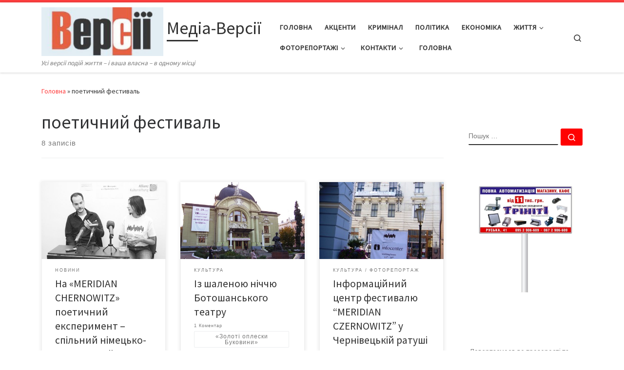

--- FILE ---
content_type: text/html; charset=UTF-8
request_url: https://versii.cv.ua/tag/poetychnyj-festyval
body_size: 109774
content:
<!DOCTYPE html>
<!--[if IE 7]>
<html class="ie ie7" lang="uk">
<![endif]-->
<!--[if IE 8]>
<html class="ie ie8" lang="uk">
<![endif]-->
<!--[if !(IE 7) | !(IE 8)  ]><!-->
<html lang="uk" class="no-js">
<!--<![endif]-->
  <head>
  <meta charset="UTF-8" />
  <meta http-equiv="X-UA-Compatible" content="IE=EDGE" />
  <meta name="viewport" content="width=device-width, initial-scale=1.0" />
  <link rel="profile"  href="https://gmpg.org/xfn/11" />
  <link rel="pingback" href="https://versii.cv.ua/xmlrpc.php" />
<script>(function(html){html.className = html.className.replace(/\bno-js\b/,'js')})(document.documentElement);</script>
<meta name='robots' content='index, follow, max-image-preview:large, max-snippet:-1, max-video-preview:-1' />
	<style>img:is([sizes="auto" i], [sizes^="auto," i]) { contain-intrinsic-size: 3000px 1500px }</style>
	
	<!-- This site is optimized with the Yoast SEO plugin v24.0 - https://yoast.com/wordpress/plugins/seo/ -->
	<title>Архивы поетичний фестиваль - Медіа-Версії</title>
	<link rel="canonical" href="https://versii.cv.ua/tag/poetychnyj-festyval" />
	<meta property="og:locale" content="uk_UA" />
	<meta property="og:type" content="article" />
	<meta property="og:title" content="Архивы поетичний фестиваль - Медіа-Версії" />
	<meta property="og:url" content="https://versii.cv.ua/tag/poetychnyj-festyval" />
	<meta property="og:site_name" content="Медіа-Версії" />
	<script type="application/ld+json" class="yoast-schema-graph">{"@context":"https://schema.org","@graph":[{"@type":"CollectionPage","@id":"https://versii.cv.ua/tag/poetychnyj-festyval","url":"https://versii.cv.ua/tag/poetychnyj-festyval","name":"Архивы поетичний фестиваль - Медіа-Версії","isPartOf":{"@id":"https://versii.cv.ua/#website"},"primaryImageOfPage":{"@id":"https://versii.cv.ua/tag/poetychnyj-festyval#primaryimage"},"image":{"@id":"https://versii.cv.ua/tag/poetychnyj-festyval#primaryimage"},"thumbnailUrl":"https://versii.cv.ua/wp-content/uploads/2013/09/DSC_1794.jpg","breadcrumb":{"@id":"https://versii.cv.ua/tag/poetychnyj-festyval#breadcrumb"},"inLanguage":"uk"},{"@type":"ImageObject","inLanguage":"uk","@id":"https://versii.cv.ua/tag/poetychnyj-festyval#primaryimage","url":"https://versii.cv.ua/wp-content/uploads/2013/09/DSC_1794.jpg","contentUrl":"https://versii.cv.ua/wp-content/uploads/2013/09/DSC_1794.jpg","width":500,"height":331},{"@type":"BreadcrumbList","@id":"https://versii.cv.ua/tag/poetychnyj-festyval#breadcrumb","itemListElement":[{"@type":"ListItem","position":1,"name":"Головна Сторінка","item":"https://versii.cv.ua/"},{"@type":"ListItem","position":2,"name":"поетичний фестиваль"}]},{"@type":"WebSite","@id":"https://versii.cv.ua/#website","url":"https://versii.cv.ua/","name":"Медіа-Версії","description":"Усі версії подій життя - і ваша власна - в одному місці","publisher":{"@id":"https://versii.cv.ua/#organization"},"potentialAction":[{"@type":"SearchAction","target":{"@type":"EntryPoint","urlTemplate":"https://versii.cv.ua/?s={search_term_string}"},"query-input":{"@type":"PropertyValueSpecification","valueRequired":true,"valueName":"search_term_string"}}],"inLanguage":"uk"},{"@type":"Organization","@id":"https://versii.cv.ua/#organization","name":"Медіа-Версії","url":"https://versii.cv.ua/","logo":{"@type":"ImageObject","inLanguage":"uk","@id":"https://versii.cv.ua/#/schema/logo/image/","url":"https://versii.cv.ua/wp-content/uploads/2025/08/cropped-cropped-versiyi-1.jpg","contentUrl":"https://versii.cv.ua/wp-content/uploads/2025/08/cropped-cropped-versiyi-1.jpg","width":512,"height":205,"caption":"Медіа-Версії"},"image":{"@id":"https://versii.cv.ua/#/schema/logo/image/"},"sameAs":["https://www.facebook.com/versiicv/?fref=ts"]}]}</script>
	<!-- / Yoast SEO plugin. -->


<link rel="alternate" type="application/rss+xml" title="Медіа-Версії &raquo; стрічка" href="https://versii.cv.ua/feed" />
<link rel="alternate" type="application/rss+xml" title="Медіа-Версії &raquo; Канал коментарів" href="https://versii.cv.ua/comments/feed" />
<link rel="alternate" type="application/rss+xml" title="Медіа-Версії &raquo; поетичний фестиваль Канал теґу" href="https://versii.cv.ua/tag/poetychnyj-festyval/feed" />
<script>
window._wpemojiSettings = {"baseUrl":"https:\/\/s.w.org\/images\/core\/emoji\/15.0.3\/72x72\/","ext":".png","svgUrl":"https:\/\/s.w.org\/images\/core\/emoji\/15.0.3\/svg\/","svgExt":".svg","source":{"concatemoji":"https:\/\/versii.cv.ua\/wp-includes\/js\/wp-emoji-release.min.js?ver=6.7.4"}};
/*! This file is auto-generated */
!function(i,n){var o,s,e;function c(e){try{var t={supportTests:e,timestamp:(new Date).valueOf()};sessionStorage.setItem(o,JSON.stringify(t))}catch(e){}}function p(e,t,n){e.clearRect(0,0,e.canvas.width,e.canvas.height),e.fillText(t,0,0);var t=new Uint32Array(e.getImageData(0,0,e.canvas.width,e.canvas.height).data),r=(e.clearRect(0,0,e.canvas.width,e.canvas.height),e.fillText(n,0,0),new Uint32Array(e.getImageData(0,0,e.canvas.width,e.canvas.height).data));return t.every(function(e,t){return e===r[t]})}function u(e,t,n){switch(t){case"flag":return n(e,"\ud83c\udff3\ufe0f\u200d\u26a7\ufe0f","\ud83c\udff3\ufe0f\u200b\u26a7\ufe0f")?!1:!n(e,"\ud83c\uddfa\ud83c\uddf3","\ud83c\uddfa\u200b\ud83c\uddf3")&&!n(e,"\ud83c\udff4\udb40\udc67\udb40\udc62\udb40\udc65\udb40\udc6e\udb40\udc67\udb40\udc7f","\ud83c\udff4\u200b\udb40\udc67\u200b\udb40\udc62\u200b\udb40\udc65\u200b\udb40\udc6e\u200b\udb40\udc67\u200b\udb40\udc7f");case"emoji":return!n(e,"\ud83d\udc26\u200d\u2b1b","\ud83d\udc26\u200b\u2b1b")}return!1}function f(e,t,n){var r="undefined"!=typeof WorkerGlobalScope&&self instanceof WorkerGlobalScope?new OffscreenCanvas(300,150):i.createElement("canvas"),a=r.getContext("2d",{willReadFrequently:!0}),o=(a.textBaseline="top",a.font="600 32px Arial",{});return e.forEach(function(e){o[e]=t(a,e,n)}),o}function t(e){var t=i.createElement("script");t.src=e,t.defer=!0,i.head.appendChild(t)}"undefined"!=typeof Promise&&(o="wpEmojiSettingsSupports",s=["flag","emoji"],n.supports={everything:!0,everythingExceptFlag:!0},e=new Promise(function(e){i.addEventListener("DOMContentLoaded",e,{once:!0})}),new Promise(function(t){var n=function(){try{var e=JSON.parse(sessionStorage.getItem(o));if("object"==typeof e&&"number"==typeof e.timestamp&&(new Date).valueOf()<e.timestamp+604800&&"object"==typeof e.supportTests)return e.supportTests}catch(e){}return null}();if(!n){if("undefined"!=typeof Worker&&"undefined"!=typeof OffscreenCanvas&&"undefined"!=typeof URL&&URL.createObjectURL&&"undefined"!=typeof Blob)try{var e="postMessage("+f.toString()+"("+[JSON.stringify(s),u.toString(),p.toString()].join(",")+"));",r=new Blob([e],{type:"text/javascript"}),a=new Worker(URL.createObjectURL(r),{name:"wpTestEmojiSupports"});return void(a.onmessage=function(e){c(n=e.data),a.terminate(),t(n)})}catch(e){}c(n=f(s,u,p))}t(n)}).then(function(e){for(var t in e)n.supports[t]=e[t],n.supports.everything=n.supports.everything&&n.supports[t],"flag"!==t&&(n.supports.everythingExceptFlag=n.supports.everythingExceptFlag&&n.supports[t]);n.supports.everythingExceptFlag=n.supports.everythingExceptFlag&&!n.supports.flag,n.DOMReady=!1,n.readyCallback=function(){n.DOMReady=!0}}).then(function(){return e}).then(function(){var e;n.supports.everything||(n.readyCallback(),(e=n.source||{}).concatemoji?t(e.concatemoji):e.wpemoji&&e.twemoji&&(t(e.twemoji),t(e.wpemoji)))}))}((window,document),window._wpemojiSettings);
</script>
<style id='wp-emoji-styles-inline-css'>

	img.wp-smiley, img.emoji {
		display: inline !important;
		border: none !important;
		box-shadow: none !important;
		height: 1em !important;
		width: 1em !important;
		margin: 0 0.07em !important;
		vertical-align: -0.1em !important;
		background: none !important;
		padding: 0 !important;
	}
</style>
<link rel='stylesheet' id='wp-block-library-css' href='https://versii.cv.ua/wp-includes/css/dist/block-library/style.min.css?ver=6.7.4' media='all' />
<style id='classic-theme-styles-inline-css'>
/*! This file is auto-generated */
.wp-block-button__link{color:#fff;background-color:#32373c;border-radius:9999px;box-shadow:none;text-decoration:none;padding:calc(.667em + 2px) calc(1.333em + 2px);font-size:1.125em}.wp-block-file__button{background:#32373c;color:#fff;text-decoration:none}
</style>
<style id='global-styles-inline-css'>
:root{--wp--preset--aspect-ratio--square: 1;--wp--preset--aspect-ratio--4-3: 4/3;--wp--preset--aspect-ratio--3-4: 3/4;--wp--preset--aspect-ratio--3-2: 3/2;--wp--preset--aspect-ratio--2-3: 2/3;--wp--preset--aspect-ratio--16-9: 16/9;--wp--preset--aspect-ratio--9-16: 9/16;--wp--preset--color--black: #000000;--wp--preset--color--cyan-bluish-gray: #abb8c3;--wp--preset--color--white: #ffffff;--wp--preset--color--pale-pink: #f78da7;--wp--preset--color--vivid-red: #cf2e2e;--wp--preset--color--luminous-vivid-orange: #ff6900;--wp--preset--color--luminous-vivid-amber: #fcb900;--wp--preset--color--light-green-cyan: #7bdcb5;--wp--preset--color--vivid-green-cyan: #00d084;--wp--preset--color--pale-cyan-blue: #8ed1fc;--wp--preset--color--vivid-cyan-blue: #0693e3;--wp--preset--color--vivid-purple: #9b51e0;--wp--preset--gradient--vivid-cyan-blue-to-vivid-purple: linear-gradient(135deg,rgba(6,147,227,1) 0%,rgb(155,81,224) 100%);--wp--preset--gradient--light-green-cyan-to-vivid-green-cyan: linear-gradient(135deg,rgb(122,220,180) 0%,rgb(0,208,130) 100%);--wp--preset--gradient--luminous-vivid-amber-to-luminous-vivid-orange: linear-gradient(135deg,rgba(252,185,0,1) 0%,rgba(255,105,0,1) 100%);--wp--preset--gradient--luminous-vivid-orange-to-vivid-red: linear-gradient(135deg,rgba(255,105,0,1) 0%,rgb(207,46,46) 100%);--wp--preset--gradient--very-light-gray-to-cyan-bluish-gray: linear-gradient(135deg,rgb(238,238,238) 0%,rgb(169,184,195) 100%);--wp--preset--gradient--cool-to-warm-spectrum: linear-gradient(135deg,rgb(74,234,220) 0%,rgb(151,120,209) 20%,rgb(207,42,186) 40%,rgb(238,44,130) 60%,rgb(251,105,98) 80%,rgb(254,248,76) 100%);--wp--preset--gradient--blush-light-purple: linear-gradient(135deg,rgb(255,206,236) 0%,rgb(152,150,240) 100%);--wp--preset--gradient--blush-bordeaux: linear-gradient(135deg,rgb(254,205,165) 0%,rgb(254,45,45) 50%,rgb(107,0,62) 100%);--wp--preset--gradient--luminous-dusk: linear-gradient(135deg,rgb(255,203,112) 0%,rgb(199,81,192) 50%,rgb(65,88,208) 100%);--wp--preset--gradient--pale-ocean: linear-gradient(135deg,rgb(255,245,203) 0%,rgb(182,227,212) 50%,rgb(51,167,181) 100%);--wp--preset--gradient--electric-grass: linear-gradient(135deg,rgb(202,248,128) 0%,rgb(113,206,126) 100%);--wp--preset--gradient--midnight: linear-gradient(135deg,rgb(2,3,129) 0%,rgb(40,116,252) 100%);--wp--preset--font-size--small: 13px;--wp--preset--font-size--medium: 20px;--wp--preset--font-size--large: 36px;--wp--preset--font-size--x-large: 42px;--wp--preset--spacing--20: 0.44rem;--wp--preset--spacing--30: 0.67rem;--wp--preset--spacing--40: 1rem;--wp--preset--spacing--50: 1.5rem;--wp--preset--spacing--60: 2.25rem;--wp--preset--spacing--70: 3.38rem;--wp--preset--spacing--80: 5.06rem;--wp--preset--shadow--natural: 6px 6px 9px rgba(0, 0, 0, 0.2);--wp--preset--shadow--deep: 12px 12px 50px rgba(0, 0, 0, 0.4);--wp--preset--shadow--sharp: 6px 6px 0px rgba(0, 0, 0, 0.2);--wp--preset--shadow--outlined: 6px 6px 0px -3px rgba(255, 255, 255, 1), 6px 6px rgba(0, 0, 0, 1);--wp--preset--shadow--crisp: 6px 6px 0px rgba(0, 0, 0, 1);}:where(.is-layout-flex){gap: 0.5em;}:where(.is-layout-grid){gap: 0.5em;}body .is-layout-flex{display: flex;}.is-layout-flex{flex-wrap: wrap;align-items: center;}.is-layout-flex > :is(*, div){margin: 0;}body .is-layout-grid{display: grid;}.is-layout-grid > :is(*, div){margin: 0;}:where(.wp-block-columns.is-layout-flex){gap: 2em;}:where(.wp-block-columns.is-layout-grid){gap: 2em;}:where(.wp-block-post-template.is-layout-flex){gap: 1.25em;}:where(.wp-block-post-template.is-layout-grid){gap: 1.25em;}.has-black-color{color: var(--wp--preset--color--black) !important;}.has-cyan-bluish-gray-color{color: var(--wp--preset--color--cyan-bluish-gray) !important;}.has-white-color{color: var(--wp--preset--color--white) !important;}.has-pale-pink-color{color: var(--wp--preset--color--pale-pink) !important;}.has-vivid-red-color{color: var(--wp--preset--color--vivid-red) !important;}.has-luminous-vivid-orange-color{color: var(--wp--preset--color--luminous-vivid-orange) !important;}.has-luminous-vivid-amber-color{color: var(--wp--preset--color--luminous-vivid-amber) !important;}.has-light-green-cyan-color{color: var(--wp--preset--color--light-green-cyan) !important;}.has-vivid-green-cyan-color{color: var(--wp--preset--color--vivid-green-cyan) !important;}.has-pale-cyan-blue-color{color: var(--wp--preset--color--pale-cyan-blue) !important;}.has-vivid-cyan-blue-color{color: var(--wp--preset--color--vivid-cyan-blue) !important;}.has-vivid-purple-color{color: var(--wp--preset--color--vivid-purple) !important;}.has-black-background-color{background-color: var(--wp--preset--color--black) !important;}.has-cyan-bluish-gray-background-color{background-color: var(--wp--preset--color--cyan-bluish-gray) !important;}.has-white-background-color{background-color: var(--wp--preset--color--white) !important;}.has-pale-pink-background-color{background-color: var(--wp--preset--color--pale-pink) !important;}.has-vivid-red-background-color{background-color: var(--wp--preset--color--vivid-red) !important;}.has-luminous-vivid-orange-background-color{background-color: var(--wp--preset--color--luminous-vivid-orange) !important;}.has-luminous-vivid-amber-background-color{background-color: var(--wp--preset--color--luminous-vivid-amber) !important;}.has-light-green-cyan-background-color{background-color: var(--wp--preset--color--light-green-cyan) !important;}.has-vivid-green-cyan-background-color{background-color: var(--wp--preset--color--vivid-green-cyan) !important;}.has-pale-cyan-blue-background-color{background-color: var(--wp--preset--color--pale-cyan-blue) !important;}.has-vivid-cyan-blue-background-color{background-color: var(--wp--preset--color--vivid-cyan-blue) !important;}.has-vivid-purple-background-color{background-color: var(--wp--preset--color--vivid-purple) !important;}.has-black-border-color{border-color: var(--wp--preset--color--black) !important;}.has-cyan-bluish-gray-border-color{border-color: var(--wp--preset--color--cyan-bluish-gray) !important;}.has-white-border-color{border-color: var(--wp--preset--color--white) !important;}.has-pale-pink-border-color{border-color: var(--wp--preset--color--pale-pink) !important;}.has-vivid-red-border-color{border-color: var(--wp--preset--color--vivid-red) !important;}.has-luminous-vivid-orange-border-color{border-color: var(--wp--preset--color--luminous-vivid-orange) !important;}.has-luminous-vivid-amber-border-color{border-color: var(--wp--preset--color--luminous-vivid-amber) !important;}.has-light-green-cyan-border-color{border-color: var(--wp--preset--color--light-green-cyan) !important;}.has-vivid-green-cyan-border-color{border-color: var(--wp--preset--color--vivid-green-cyan) !important;}.has-pale-cyan-blue-border-color{border-color: var(--wp--preset--color--pale-cyan-blue) !important;}.has-vivid-cyan-blue-border-color{border-color: var(--wp--preset--color--vivid-cyan-blue) !important;}.has-vivid-purple-border-color{border-color: var(--wp--preset--color--vivid-purple) !important;}.has-vivid-cyan-blue-to-vivid-purple-gradient-background{background: var(--wp--preset--gradient--vivid-cyan-blue-to-vivid-purple) !important;}.has-light-green-cyan-to-vivid-green-cyan-gradient-background{background: var(--wp--preset--gradient--light-green-cyan-to-vivid-green-cyan) !important;}.has-luminous-vivid-amber-to-luminous-vivid-orange-gradient-background{background: var(--wp--preset--gradient--luminous-vivid-amber-to-luminous-vivid-orange) !important;}.has-luminous-vivid-orange-to-vivid-red-gradient-background{background: var(--wp--preset--gradient--luminous-vivid-orange-to-vivid-red) !important;}.has-very-light-gray-to-cyan-bluish-gray-gradient-background{background: var(--wp--preset--gradient--very-light-gray-to-cyan-bluish-gray) !important;}.has-cool-to-warm-spectrum-gradient-background{background: var(--wp--preset--gradient--cool-to-warm-spectrum) !important;}.has-blush-light-purple-gradient-background{background: var(--wp--preset--gradient--blush-light-purple) !important;}.has-blush-bordeaux-gradient-background{background: var(--wp--preset--gradient--blush-bordeaux) !important;}.has-luminous-dusk-gradient-background{background: var(--wp--preset--gradient--luminous-dusk) !important;}.has-pale-ocean-gradient-background{background: var(--wp--preset--gradient--pale-ocean) !important;}.has-electric-grass-gradient-background{background: var(--wp--preset--gradient--electric-grass) !important;}.has-midnight-gradient-background{background: var(--wp--preset--gradient--midnight) !important;}.has-small-font-size{font-size: var(--wp--preset--font-size--small) !important;}.has-medium-font-size{font-size: var(--wp--preset--font-size--medium) !important;}.has-large-font-size{font-size: var(--wp--preset--font-size--large) !important;}.has-x-large-font-size{font-size: var(--wp--preset--font-size--x-large) !important;}
:where(.wp-block-post-template.is-layout-flex){gap: 1.25em;}:where(.wp-block-post-template.is-layout-grid){gap: 1.25em;}
:where(.wp-block-columns.is-layout-flex){gap: 2em;}:where(.wp-block-columns.is-layout-grid){gap: 2em;}
:root :where(.wp-block-pullquote){font-size: 1.5em;line-height: 1.6;}
</style>
<link rel='stylesheet' id='customizr-main-css' href='https://versii.cv.ua/wp-content/themes/customizr/assets/front/css/style.min.css?ver=4.4.22' media='all' />
<style id='customizr-main-inline-css'>
::-moz-selection{background-color:#ff3f3f}::selection{background-color:#ff3f3f}a,.btn-skin:active,.btn-skin:focus,.btn-skin:hover,.btn-skin.inverted,.grid-container__classic .post-type__icon,.post-type__icon:hover .icn-format,.grid-container__classic .post-type__icon:hover .icn-format,[class*='grid-container__'] .entry-title a.czr-title:hover,input[type=checkbox]:checked::before{color:#ff3f3f}.czr-css-loader > div ,.btn-skin,.btn-skin:active,.btn-skin:focus,.btn-skin:hover,.btn-skin-h-dark,.btn-skin-h-dark.inverted:active,.btn-skin-h-dark.inverted:focus,.btn-skin-h-dark.inverted:hover{border-color:#ff3f3f}.tc-header.border-top{border-top-color:#ff3f3f}[class*='grid-container__'] .entry-title a:hover::after,.grid-container__classic .post-type__icon,.btn-skin,.btn-skin.inverted:active,.btn-skin.inverted:focus,.btn-skin.inverted:hover,.btn-skin-h-dark,.btn-skin-h-dark.inverted:active,.btn-skin-h-dark.inverted:focus,.btn-skin-h-dark.inverted:hover,.sidebar .widget-title::after,input[type=radio]:checked::before{background-color:#ff3f3f}.btn-skin-light:active,.btn-skin-light:focus,.btn-skin-light:hover,.btn-skin-light.inverted{color:#ff8c8c}input:not([type='submit']):not([type='button']):not([type='number']):not([type='checkbox']):not([type='radio']):focus,textarea:focus,.btn-skin-light,.btn-skin-light.inverted,.btn-skin-light:active,.btn-skin-light:focus,.btn-skin-light:hover,.btn-skin-light.inverted:active,.btn-skin-light.inverted:focus,.btn-skin-light.inverted:hover{border-color:#ff8c8c}.btn-skin-light,.btn-skin-light.inverted:active,.btn-skin-light.inverted:focus,.btn-skin-light.inverted:hover{background-color:#ff8c8c}.btn-skin-lightest:active,.btn-skin-lightest:focus,.btn-skin-lightest:hover,.btn-skin-lightest.inverted{color:#ffa5a5}.btn-skin-lightest,.btn-skin-lightest.inverted,.btn-skin-lightest:active,.btn-skin-lightest:focus,.btn-skin-lightest:hover,.btn-skin-lightest.inverted:active,.btn-skin-lightest.inverted:focus,.btn-skin-lightest.inverted:hover{border-color:#ffa5a5}.btn-skin-lightest,.btn-skin-lightest.inverted:active,.btn-skin-lightest.inverted:focus,.btn-skin-lightest.inverted:hover{background-color:#ffa5a5}.pagination,a:hover,a:focus,a:active,.btn-skin-dark:active,.btn-skin-dark:focus,.btn-skin-dark:hover,.btn-skin-dark.inverted,.btn-skin-dark-oh:active,.btn-skin-dark-oh:focus,.btn-skin-dark-oh:hover,.post-info a:not(.btn):hover,.grid-container__classic .post-type__icon .icn-format,[class*='grid-container__'] .hover .entry-title a,.widget-area a:not(.btn):hover,a.czr-format-link:hover,.format-link.hover a.czr-format-link,button[type=submit]:hover,button[type=submit]:active,button[type=submit]:focus,input[type=submit]:hover,input[type=submit]:active,input[type=submit]:focus,.tabs .nav-link:hover,.tabs .nav-link.active,.tabs .nav-link.active:hover,.tabs .nav-link.active:focus{color:#ff0202}.grid-container__classic.tc-grid-border .grid__item,.btn-skin-dark,.btn-skin-dark.inverted,button[type=submit],input[type=submit],.btn-skin-dark:active,.btn-skin-dark:focus,.btn-skin-dark:hover,.btn-skin-dark.inverted:active,.btn-skin-dark.inverted:focus,.btn-skin-dark.inverted:hover,.btn-skin-h-dark:active,.btn-skin-h-dark:focus,.btn-skin-h-dark:hover,.btn-skin-h-dark.inverted,.btn-skin-h-dark.inverted,.btn-skin-h-dark.inverted,.btn-skin-dark-oh:active,.btn-skin-dark-oh:focus,.btn-skin-dark-oh:hover,.btn-skin-dark-oh.inverted:active,.btn-skin-dark-oh.inverted:focus,.btn-skin-dark-oh.inverted:hover,button[type=submit]:hover,button[type=submit]:active,button[type=submit]:focus,input[type=submit]:hover,input[type=submit]:active,input[type=submit]:focus{border-color:#ff0202}.btn-skin-dark,.btn-skin-dark.inverted:active,.btn-skin-dark.inverted:focus,.btn-skin-dark.inverted:hover,.btn-skin-h-dark:active,.btn-skin-h-dark:focus,.btn-skin-h-dark:hover,.btn-skin-h-dark.inverted,.btn-skin-h-dark.inverted,.btn-skin-h-dark.inverted,.btn-skin-dark-oh.inverted:active,.btn-skin-dark-oh.inverted:focus,.btn-skin-dark-oh.inverted:hover,.grid-container__classic .post-type__icon:hover,button[type=submit],input[type=submit],.czr-link-hover-underline .widgets-list-layout-links a:not(.btn)::before,.czr-link-hover-underline .widget_archive a:not(.btn)::before,.czr-link-hover-underline .widget_nav_menu a:not(.btn)::before,.czr-link-hover-underline .widget_rss ul a:not(.btn)::before,.czr-link-hover-underline .widget_recent_entries a:not(.btn)::before,.czr-link-hover-underline .widget_categories a:not(.btn)::before,.czr-link-hover-underline .widget_meta a:not(.btn)::before,.czr-link-hover-underline .widget_recent_comments a:not(.btn)::before,.czr-link-hover-underline .widget_pages a:not(.btn)::before,.czr-link-hover-underline .widget_calendar a:not(.btn)::before,[class*='grid-container__'] .hover .entry-title a::after,a.czr-format-link::before,.comment-author a::before,.comment-link::before,.tabs .nav-link.active::before{background-color:#ff0202}.btn-skin-dark-shaded:active,.btn-skin-dark-shaded:focus,.btn-skin-dark-shaded:hover,.btn-skin-dark-shaded.inverted{background-color:rgba(255,2,2,0.2)}.btn-skin-dark-shaded,.btn-skin-dark-shaded.inverted:active,.btn-skin-dark-shaded.inverted:focus,.btn-skin-dark-shaded.inverted:hover{background-color:rgba(255,2,2,0.8)}
.tc-header.border-top { border-top-width: 5px; border-top-style: solid }
.grid-container__classic .czr__r-wGOC::before{padding-top:61.803398%}

@media (min-width: 1200px) {.grid-container__classic .czr__r-wGOC::before{padding-top:40%}}

#czr-push-footer { display: none; visibility: hidden; }
        .czr-sticky-footer #czr-push-footer.sticky-footer-enabled { display: block; }
        
</style>
<script src="https://versii.cv.ua/wp-includes/js/jquery/jquery.min.js?ver=3.7.1" id="jquery-core-js"></script>
<script src="https://versii.cv.ua/wp-includes/js/jquery/jquery-migrate.min.js?ver=3.4.1" id="jquery-migrate-js"></script>
<script src="https://versii.cv.ua/wp-includes/js/underscore.min.js?ver=1.13.7" id="underscore-js"></script>
<script id="czr-init-js-extra">
var CZRParams = {"assetsPath":"https:\/\/versii.cv.ua\/wp-content\/themes\/customizr\/assets\/front\/","mainScriptUrl":"https:\/\/versii.cv.ua\/wp-content\/themes\/customizr\/assets\/front\/js\/tc-scripts.min.js?4.4.22","deferFontAwesome":"1","fontAwesomeUrl":"https:\/\/versii.cv.ua\/wp-content\/themes\/customizr\/assets\/shared\/fonts\/fa\/css\/fontawesome-all.min.css?4.4.22","_disabled":[],"centerSliderImg":"1","isLightBoxEnabled":"1","SmoothScroll":{"Enabled":true,"Options":{"touchpadSupport":false}},"isAnchorScrollEnabled":"","anchorSmoothScrollExclude":{"simple":["[class*=edd]",".carousel-control","[data-toggle=\"modal\"]","[data-toggle=\"dropdown\"]","[data-toggle=\"czr-dropdown\"]","[data-toggle=\"tooltip\"]","[data-toggle=\"popover\"]","[data-toggle=\"collapse\"]","[data-toggle=\"czr-collapse\"]","[data-toggle=\"tab\"]","[data-toggle=\"pill\"]","[data-toggle=\"czr-pill\"]","[class*=upme]","[class*=um-]"],"deep":{"classes":[],"ids":[]}},"timerOnScrollAllBrowsers":"1","centerAllImg":"1","HasComments":"","LoadModernizr":"1","stickyHeader":"","extLinksStyle":"","extLinksTargetExt":"","extLinksSkipSelectors":{"classes":["btn","button"],"ids":[]},"dropcapEnabled":"","dropcapWhere":{"post":"","page":""},"dropcapMinWords":"","dropcapSkipSelectors":{"tags":["IMG","IFRAME","H1","H2","H3","H4","H5","H6","BLOCKQUOTE","UL","OL"],"classes":["btn"],"id":[]},"imgSmartLoadEnabled":"1","imgSmartLoadOpts":{"parentSelectors":["[class*=grid-container], .article-container",".__before_main_wrapper",".widget-front",".post-related-articles",".tc-singular-thumbnail-wrapper",".sek-module-inner"],"opts":{"excludeImg":[".tc-holder-img"]}},"imgSmartLoadsForSliders":"1","pluginCompats":[],"isWPMobile":"","menuStickyUserSettings":{"desktop":"stick_up","mobile":"stick_up"},"adminAjaxUrl":"https:\/\/versii.cv.ua\/wp-admin\/admin-ajax.php","ajaxUrl":"https:\/\/versii.cv.ua\/?czrajax=1","frontNonce":{"id":"CZRFrontNonce","handle":"03307199dd"},"isDevMode":"","isModernStyle":"1","i18n":{"Permanently dismiss":"Permanently dismiss"},"frontNotifications":{"welcome":{"enabled":false,"content":"","dismissAction":"dismiss_welcome_note_front"}},"preloadGfonts":"1","googleFonts":"Source+Sans+Pro","version":"4.4.22"};
</script>
<script src="https://versii.cv.ua/wp-content/themes/customizr/assets/front/js/tc-init.min.js?ver=4.4.22" id="czr-init-js"></script>
<script src="https://versii.cv.ua/wp-content/themes/customizr/assets/front/js/libs/modernizr.min.js?ver=4.4.22" id="modernizr-js"></script>
<link rel="https://api.w.org/" href="https://versii.cv.ua/wp-json/" /><link rel="alternate" title="JSON" type="application/json" href="https://versii.cv.ua/wp-json/wp/v2/tags/918" /><link rel="EditURI" type="application/rsd+xml" title="RSD" href="https://versii.cv.ua/xmlrpc.php?rsd" />
<meta name="generator" content="WordPress 6.7.4" />
		<script>
			document.documentElement.className = document.documentElement.className.replace('no-js', 'js');
		</script>
				<style>
			.no-js img.lazyload {
				display: none;
			}

			figure.wp-block-image img.lazyloading {
				min-width: 150px;
			}

						.lazyload, .lazyloading {
				opacity: 0;
			}

			.lazyloaded {
				opacity: 1;
				transition: opacity 400ms;
				transition-delay: 0ms;
			}

					</style>
		              <link rel="preload" as="font" type="font/woff2" href="https://versii.cv.ua/wp-content/themes/customizr/assets/shared/fonts/customizr/customizr.woff2?128396981" crossorigin="anonymous"/>
            <link rel="icon" href="https://versii.cv.ua/wp-content/uploads/2025/08/cropped-versiyi-1-32x32.jpg" sizes="32x32" />
<link rel="icon" href="https://versii.cv.ua/wp-content/uploads/2025/08/cropped-versiyi-1-192x192.jpg" sizes="192x192" />
<link rel="apple-touch-icon" href="https://versii.cv.ua/wp-content/uploads/2025/08/cropped-versiyi-1-180x180.jpg" />
<meta name="msapplication-TileImage" content="https://versii.cv.ua/wp-content/uploads/2025/08/cropped-versiyi-1-270x270.jpg" />
</head>

  <body data-rsssl=1 class="archive tag tag-poetychnyj-festyval tag-918 wp-custom-logo wp-embed-responsive czr-link-hover-underline header-skin-light footer-skin-dark czr-r-sidebar tc-center-images czr-full-layout customizr-4-4-22 czr-post-list-context czr-sticky-footer">
          <a class="screen-reader-text skip-link" href="#content">Перейти до вмісту</a>
    
    
    <div id="tc-page-wrap" class="">

      <header class="tpnav-header__header tc-header sl-logo_left sticky-brand-shrink-on sticky-transparent border-top czr-submenu-fade czr-submenu-move" >
        <div class="primary-navbar__wrapper d-none d-lg-block has-horizontal-menu has-branding-aside desktop-sticky" >
  <div class="container">
    <div class="row align-items-center flex-row primary-navbar__row">
      <div class="branding__container col col-auto" >
  <div class="branding align-items-center flex-column ">
    <div class="branding-row d-flex flex-row align-items-center align-self-start">
      <div class="navbar-brand col-auto " >
  <a class="navbar-brand-sitelogo" href="https://versii.cv.ua/"  aria-label="Медіа-Версії | Усі версії подій життя &#8211; і ваша власна &#8211; в одному місці" >
    <img data-src="https://versii.cv.ua/wp-content/uploads/2025/08/cropped-cropped-versiyi-1.jpg" alt="Повернутись на головну" width="512" height="205" style="--smush-placeholder-width: 512px; --smush-placeholder-aspect-ratio: 512/205;max-width:250px;max-height:100px" data-no-retina src="[data-uri]" class="lazyload"><noscript><img data-src="https://versii.cv.ua/wp-content/uploads/2025/08/cropped-cropped-versiyi-1.jpg" alt="Повернутись на головну" width="512" height="205" style="--smush-placeholder-width: 512px; --smush-placeholder-aspect-ratio: 512/205;max-width:250px;max-height:100px" data-no-retina src="[data-uri]" class="lazyload"><noscript><img src="https://versii.cv.ua/wp-content/uploads/2025/08/cropped-cropped-versiyi-1.jpg" alt="Повернутись на головну" class="" width="512" height="205" style="max-width:250px;max-height:100px" data-no-retina></noscript></noscript>  </a>
</div>
          <div class="branding-aside col-auto flex-column d-flex">
          <span class="navbar-brand col-auto " >
    <a class="navbar-brand-sitename  czr-underline" href="https://versii.cv.ua/">
    <span>Медіа-Версії</span>
  </a>
</span>
          </div>
                </div>
    <span class="header-tagline " >
  Усі версії подій життя &#8211; і ваша власна &#8211; в одному місці</span>

  </div>
</div>
      <div class="primary-nav__container justify-content-lg-around col col-lg-auto flex-lg-column" >
  <div class="primary-nav__wrapper flex-lg-row align-items-center justify-content-end">
              <nav class="primary-nav__nav col" id="primary-nav">
          <div class="nav__menu-wrapper primary-nav__menu-wrapper justify-content-end czr-open-on-hover" >
<ul id="main-menu" class="primary-nav__menu regular-nav nav__menu nav"><li id="menu-item-39505" class="menu-item menu-item-type-custom menu-item-object-custom menu-item-home menu-item-39505"><a href="https://versii.cv.ua" class="nav__link"><span class="nav__title">Головна</span></a></li>
<li id="menu-item-39514" class="menu-item menu-item-type-taxonomy menu-item-object-category menu-item-39514"><a href="https://versii.cv.ua/category/aktsenti" class="nav__link"><span class="nav__title">Акценти</span></a></li>
<li id="menu-item-39508" class="menu-item menu-item-type-taxonomy menu-item-object-category menu-item-39508"><a href="https://versii.cv.ua/category/kryminal" class="nav__link"><span class="nav__title">Кримінал</span></a></li>
<li id="menu-item-39510" class="menu-item menu-item-type-taxonomy menu-item-object-category menu-item-39510"><a href="https://versii.cv.ua/category/polityka" class="nav__link"><span class="nav__title">Політика</span></a></li>
<li id="menu-item-39509" class="menu-item menu-item-type-taxonomy menu-item-object-category menu-item-39509"><a href="https://versii.cv.ua/category/ekonomichni" class="nav__link"><span class="nav__title">Економіка</span></a></li>
<li id="menu-item-39511" class="menu-item menu-item-type-taxonomy menu-item-object-category menu-item-has-children czr-dropdown menu-item-39511"><a data-toggle="czr-dropdown" aria-haspopup="true" aria-expanded="false" href="https://versii.cv.ua/category/zhyttya" class="nav__link"><span class="nav__title">Життя</span><span class="caret__dropdown-toggler"><i class="icn-down-small"></i></span></a>
<ul class="dropdown-menu czr-dropdown-menu">
	<li id="menu-item-39506" class="menu-item menu-item-type-taxonomy menu-item-object-category dropdown-item menu-item-39506"><a href="https://versii.cv.ua/category/ozdorovchi" class="nav__link"><span class="nav__title">Здоров&#8217;я</span></a></li>
	<li id="menu-item-39513" class="menu-item menu-item-type-taxonomy menu-item-object-category dropdown-item menu-item-39513"><a href="https://versii.cv.ua/category/kultura" class="nav__link"><span class="nav__title">Культура</span></a></li>
	<li id="menu-item-39512" class="menu-item menu-item-type-taxonomy menu-item-object-category dropdown-item menu-item-39512"><a href="https://versii.cv.ua/category/rozvahy" class="nav__link"><span class="nav__title">Розваги</span></a></li>
</ul>
</li>
<li id="menu-item-39507" class="menu-item menu-item-type-taxonomy menu-item-object-category menu-item-has-children czr-dropdown menu-item-39507"><a data-toggle="czr-dropdown" aria-haspopup="true" aria-expanded="false" href="https://versii.cv.ua/category/foto" class="nav__link"><span class="nav__title">Фоторепортажі</span><span class="caret__dropdown-toggler"><i class="icn-down-small"></i></span></a>
<ul class="dropdown-menu czr-dropdown-menu">
	<li id="menu-item-39550" class="menu-item menu-item-type-post_type menu-item-object-page dropdown-item menu-item-39550"><a href="https://versii.cv.ua/foto" class="nav__link"><span class="nav__title">Фото</span></a></li>
</ul>
</li>
<li id="menu-item-39542" class="h2 strong- strongstrong strong E-mail strongspan stylecolor 0000ffreklamaversiiukrnetspanstrong h2a classwp-caption title- hrefhttpversiicvuaipage_id9288-ah2 span 000000strongspan ff0000 spanstrongspan strong58000 strong380 372 57-19-35strong 0000ffversiiukrnetspanstrong strong32726216strong strong26004017113743strong 356271 a titleversiicvua hrefhttpversiicvua target_blankhttpversiicvuaah2 menu-item menu-item-type-post_type menu-item-object-page menu-item-has-children czr-dropdown menu-item-39542"><a data-toggle="czr-dropdown" aria-haspopup="true" aria-expanded="false" rel="h2  h2 strong- strongstrong strong  E-mail strongspan stylecolor 0000ffreklamaversiiukrnetspanstrong h2a classwp-caption title- hrefhttpversiicvuaipage_id9288-ah2 span stylecolor 000000strongspan stylecolor ff0000 spanstrongspan  strong58000      strong   strong380 372 57-19-35strong E-mail strongspan stylecolor 0000ffversiiukrnetspanstrong  span stylecolor 000000strongspan stylecolor ff0000 spanstrongspan  strong strong   strong32726216strong  strong26004017113743strong     356271 h2 a classwp-caption titleversiicvua hrefhttpversiicvua target_blankhttpversiicvuaah2" href="https://versii.cv.ua/lyst-do-redaktsiji" title="Редакція газети “Версії” Шеф-редактор Людмила Чередарик  E-mail: reklamaversii@ukr.net ПРАЙС-ЛИСТ Адреса редакції:  58000, м. Чернівці, вул. , ,   тел./факс +380 (372) 57-19-35 E-mail: versii@ukr.net  Наші реквізити:  МПП “ВЕРСІЇ” Код ЕДРПО 32726216 п/рах. 26004017113743 в ЧФ «УКРЕКСІМБАНК» МФО 356271 Сайт https://versii.cv.ua" class="nav__link"><span class="nav__title">Контакти</span><span class="caret__dropdown-toggler"><i class="icn-down-small"></i></span></a>
<ul class="dropdown-menu czr-dropdown-menu">
	<li id="menu-item-39549" class="menu-item menu-item-type-post_type menu-item-object-page dropdown-item menu-item-39549"><a href="https://versii.cv.ua/arhiv-versiyi-pdf-2014" class="nav__link"><span class="nav__title">Архів «Версії» (pdf)</span></a></li>
	<li id="menu-item-39570" class="menu-item menu-item-type-post_type menu-item-object-page dropdown-item menu-item-39570"><a href="https://versii.cv.ua/prajs-lyst" class="nav__link"><span class="nav__title">Прайс-лист</span></a></li>
</ul>
</li>
<li id="menu-item-67727" class="menu-item menu-item-type-post_type menu-item-object-page menu-item-67727"><a href="https://versii.cv.ua/foto/golovna" class="nav__link"><span class="nav__title">Головна</span></a></li>
</ul></div>        </nav>
    <div class="primary-nav__utils nav__utils col-auto" >
    <ul class="nav utils flex-row flex-nowrap regular-nav">
      <li class="nav__search " >
  <a href="#" class="search-toggle_btn icn-search czr-overlay-toggle_btn"  aria-expanded="false"><span class="sr-only">Search</span></a>
        <div class="czr-search-expand">
      <div class="czr-search-expand-inner"><div class="search-form__container " >
  <form action="https://versii.cv.ua/" method="get" class="czr-form search-form">
    <div class="form-group czr-focus">
            <label for="s-697081889c925" id="lsearch-697081889c925">
        <span class="screen-reader-text">Пошук</span>
        <input id="s-697081889c925" class="form-control czr-search-field" name="s" type="search" value="" aria-describedby="lsearch-697081889c925" placeholder="Пошук &hellip;">
      </label>
      <button type="submit" class="button"><i class="icn-search"></i><span class="screen-reader-text">Пошук &hellip;</span></button>
    </div>
  </form>
</div></div>
    </div>
    </li>
    </ul>
</div>  </div>
</div>
    </div>
  </div>
</div>    <div class="mobile-navbar__wrapper d-lg-none mobile-sticky" >
    <div class="branding__container justify-content-between align-items-center container" >
  <div class="branding flex-column">
    <div class="branding-row d-flex align-self-start flex-row align-items-center">
      <div class="navbar-brand col-auto " >
  <a class="navbar-brand-sitelogo" href="https://versii.cv.ua/"  aria-label="Медіа-Версії | Усі версії подій життя &#8211; і ваша власна &#8211; в одному місці" >
    <img data-src="https://versii.cv.ua/wp-content/uploads/2025/08/cropped-cropped-versiyi-1.jpg" alt="Повернутись на головну" width="512" height="205" style="--smush-placeholder-width: 512px; --smush-placeholder-aspect-ratio: 512/205;max-width:250px;max-height:100px" data-no-retina src="[data-uri]" class="lazyload"><noscript><img data-src="https://versii.cv.ua/wp-content/uploads/2025/08/cropped-cropped-versiyi-1.jpg" alt="Повернутись на головну" width="512" height="205" style="--smush-placeholder-width: 512px; --smush-placeholder-aspect-ratio: 512/205;max-width:250px;max-height:100px" data-no-retina src="[data-uri]" class="lazyload"><noscript><img src="https://versii.cv.ua/wp-content/uploads/2025/08/cropped-cropped-versiyi-1.jpg" alt="Повернутись на головну" class="" width="512" height="205" style="max-width:250px;max-height:100px" data-no-retina></noscript></noscript>  </a>
</div>
            <div class="branding-aside col-auto">
              <span class="navbar-brand col-auto " >
    <a class="navbar-brand-sitename  czr-underline" href="https://versii.cv.ua/">
    <span>Медіа-Версії</span>
  </a>
</span>
            </div>
            </div>
      </div>
  <div class="mobile-utils__wrapper nav__utils regular-nav">
    <ul class="nav utils row flex-row flex-nowrap">
      <li class="nav__search " >
  <a href="#" class="search-toggle_btn icn-search czr-dropdown" data-aria-haspopup="true" aria-expanded="false"><span class="sr-only">Search</span></a>
        <div class="czr-search-expand">
      <div class="czr-search-expand-inner"><div class="search-form__container " >
  <form action="https://versii.cv.ua/" method="get" class="czr-form search-form">
    <div class="form-group czr-focus">
            <label for="s-697081889ccd9" id="lsearch-697081889ccd9">
        <span class="screen-reader-text">Пошук</span>
        <input id="s-697081889ccd9" class="form-control czr-search-field" name="s" type="search" value="" aria-describedby="lsearch-697081889ccd9" placeholder="Пошук &hellip;">
      </label>
      <button type="submit" class="button"><i class="icn-search"></i><span class="screen-reader-text">Пошук &hellip;</span></button>
    </div>
  </form>
</div></div>
    </div>
        <ul class="dropdown-menu czr-dropdown-menu">
      <li class="header-search__container container">
  <div class="search-form__container " >
  <form action="https://versii.cv.ua/" method="get" class="czr-form search-form">
    <div class="form-group czr-focus">
            <label for="s-697081889cdda" id="lsearch-697081889cdda">
        <span class="screen-reader-text">Пошук</span>
        <input id="s-697081889cdda" class="form-control czr-search-field" name="s" type="search" value="" aria-describedby="lsearch-697081889cdda" placeholder="Пошук &hellip;">
      </label>
      <button type="submit" class="button"><i class="icn-search"></i><span class="screen-reader-text">Пошук &hellip;</span></button>
    </div>
  </form>
</div></li>    </ul>
  </li>
<li class="hamburger-toggler__container " >
  <button class="ham-toggler-menu czr-collapsed" data-toggle="czr-collapse" data-target="#mobile-nav"><span class="ham__toggler-span-wrapper"><span class="line line-1"></span><span class="line line-2"></span><span class="line line-3"></span></span><span class="screen-reader-text">Меню</span></button>
</li>
    </ul>
  </div>
</div>
<div class="mobile-nav__container " >
   <nav class="mobile-nav__nav flex-column czr-collapse" id="mobile-nav">
      <div class="mobile-nav__inner container">
      <div class="nav__menu-wrapper mobile-nav__menu-wrapper czr-open-on-click" >
<ul id="mobile-nav-menu" class="mobile-nav__menu vertical-nav nav__menu flex-column nav"><li class="menu-item menu-item-type-custom menu-item-object-custom menu-item-home menu-item-39505"><a href="https://versii.cv.ua" class="nav__link"><span class="nav__title">Головна</span></a></li>
<li class="menu-item menu-item-type-taxonomy menu-item-object-category menu-item-39514"><a href="https://versii.cv.ua/category/aktsenti" class="nav__link"><span class="nav__title">Акценти</span></a></li>
<li class="menu-item menu-item-type-taxonomy menu-item-object-category menu-item-39508"><a href="https://versii.cv.ua/category/kryminal" class="nav__link"><span class="nav__title">Кримінал</span></a></li>
<li class="menu-item menu-item-type-taxonomy menu-item-object-category menu-item-39510"><a href="https://versii.cv.ua/category/polityka" class="nav__link"><span class="nav__title">Політика</span></a></li>
<li class="menu-item menu-item-type-taxonomy menu-item-object-category menu-item-39509"><a href="https://versii.cv.ua/category/ekonomichni" class="nav__link"><span class="nav__title">Економіка</span></a></li>
<li class="menu-item menu-item-type-taxonomy menu-item-object-category menu-item-has-children czr-dropdown menu-item-39511"><span class="display-flex nav__link-wrapper align-items-start"><a href="https://versii.cv.ua/category/zhyttya" class="nav__link"><span class="nav__title">Життя</span></a><button data-toggle="czr-dropdown" aria-haspopup="true" aria-expanded="false" class="caret__dropdown-toggler czr-btn-link"><i class="icn-down-small"></i></button></span>
<ul class="dropdown-menu czr-dropdown-menu">
	<li class="menu-item menu-item-type-taxonomy menu-item-object-category dropdown-item menu-item-39506"><a href="https://versii.cv.ua/category/ozdorovchi" class="nav__link"><span class="nav__title">Здоров&#8217;я</span></a></li>
	<li class="menu-item menu-item-type-taxonomy menu-item-object-category dropdown-item menu-item-39513"><a href="https://versii.cv.ua/category/kultura" class="nav__link"><span class="nav__title">Культура</span></a></li>
	<li class="menu-item menu-item-type-taxonomy menu-item-object-category dropdown-item menu-item-39512"><a href="https://versii.cv.ua/category/rozvahy" class="nav__link"><span class="nav__title">Розваги</span></a></li>
</ul>
</li>
<li class="menu-item menu-item-type-taxonomy menu-item-object-category menu-item-has-children czr-dropdown menu-item-39507"><span class="display-flex nav__link-wrapper align-items-start"><a href="https://versii.cv.ua/category/foto" class="nav__link"><span class="nav__title">Фоторепортажі</span></a><button data-toggle="czr-dropdown" aria-haspopup="true" aria-expanded="false" class="caret__dropdown-toggler czr-btn-link"><i class="icn-down-small"></i></button></span>
<ul class="dropdown-menu czr-dropdown-menu">
	<li class="menu-item menu-item-type-post_type menu-item-object-page dropdown-item menu-item-39550"><a href="https://versii.cv.ua/foto" class="nav__link"><span class="nav__title">Фото</span></a></li>
</ul>
</li>
<li class="h2 strong- strongstrong strong E-mail strongspan stylecolor 0000ffreklamaversiiukrnetspanstrong h2a classwp-caption title- hrefhttpversiicvuaipage_id9288-ah2 span 000000strongspan ff0000 spanstrongspan strong58000 strong380 372 57-19-35strong 0000ffversiiukrnetspanstrong strong32726216strong strong26004017113743strong 356271 a titleversiicvua hrefhttpversiicvua target_blankhttpversiicvuaah2 menu-item menu-item-type-post_type menu-item-object-page menu-item-has-children czr-dropdown menu-item-39542"><span class="display-flex nav__link-wrapper align-items-start"><a rel="h2  h2 strong- strongstrong strong  E-mail strongspan stylecolor 0000ffreklamaversiiukrnetspanstrong h2a classwp-caption title- hrefhttpversiicvuaipage_id9288-ah2 span stylecolor 000000strongspan stylecolor ff0000 spanstrongspan  strong58000      strong   strong380 372 57-19-35strong E-mail strongspan stylecolor 0000ffversiiukrnetspanstrong  span stylecolor 000000strongspan stylecolor ff0000 spanstrongspan  strong strong   strong32726216strong  strong26004017113743strong     356271 h2 a classwp-caption titleversiicvua hrefhttpversiicvua target_blankhttpversiicvuaah2" href="https://versii.cv.ua/lyst-do-redaktsiji" title="Редакція газети “Версії” Шеф-редактор Людмила Чередарик  E-mail: reklamaversii@ukr.net ПРАЙС-ЛИСТ Адреса редакції:  58000, м. Чернівці, вул. , ,   тел./факс +380 (372) 57-19-35 E-mail: versii@ukr.net  Наші реквізити:  МПП “ВЕРСІЇ” Код ЕДРПО 32726216 п/рах. 26004017113743 в ЧФ «УКРЕКСІМБАНК» МФО 356271 Сайт https://versii.cv.ua" class="nav__link"><span class="nav__title">Контакти</span></a><button data-toggle="czr-dropdown" aria-haspopup="true" aria-expanded="false" class="caret__dropdown-toggler czr-btn-link"><i class="icn-down-small"></i></button></span>
<ul class="dropdown-menu czr-dropdown-menu">
	<li class="menu-item menu-item-type-post_type menu-item-object-page dropdown-item menu-item-39549"><a href="https://versii.cv.ua/arhiv-versiyi-pdf-2014" class="nav__link"><span class="nav__title">Архів «Версії» (pdf)</span></a></li>
	<li class="menu-item menu-item-type-post_type menu-item-object-page dropdown-item menu-item-39570"><a href="https://versii.cv.ua/prajs-lyst" class="nav__link"><span class="nav__title">Прайс-лист</span></a></li>
</ul>
</li>
<li class="menu-item menu-item-type-post_type menu-item-object-page menu-item-67727"><a href="https://versii.cv.ua/foto/golovna" class="nav__link"><span class="nav__title">Головна</span></a></li>
</ul></div>      </div>
  </nav>
</div></div></header>


  
    <div id="main-wrapper" class="section">

                      

          <div class="czr-hot-crumble container page-breadcrumbs" role="navigation" >
  <div class="row">
        <nav class="breadcrumbs col-12"><span class="trail-begin"><a href="https://versii.cv.ua" title="Медіа-Версії" rel="home" class="trail-begin">Головна</a></span> <span class="sep">&raquo;</span> <span class="trail-end">поетичний фестиваль</span></nav>  </div>
</div>
          <div class="container" role="main">

            
            <div class="flex-row row column-content-wrapper">

                
                <div id="content" class="col-12 col-md-9 article-container">

                  <header class="archive-header " >
  <div class="archive-header-inner">
        <h1 class="archive-title">
      поетичний фестиваль    </h1>
          <div class="header-bottom">
        <span>
          8 записів        </span>
      </div>
                    <hr class="featurette-divider">
        </div>
</header><div id="czr_grid-69708188962ff" class="grid-container grid-container__classic tc-grid-shadow tc-grid-border tc-grid-hover-move" >
  <div class="grid__wrapper grid">
  <section class="row grid__section cols-3 grid-section-not-featured">
  <article id="post-23402" class="grid-item col-12 col-md-6 col-xl-4 col-lg-4 post-23402 post type-post status-publish format-standard has-post-thumbnail category-news tag-merydiany tag-mistets-kij-proekt tag-nimets-kij-poet tag-poetychnyj-festyval tag-chernivtsi czr-hentry" >
  <section class="grid__item">
    <div class="tc-grid-figure entry-media__holder has-thumb czr__r-wGR js-centering">
      <div class="entry-media__wrapper czr__r-i">
        <a class="bg-link" href="https://versii.cv.ua/news/na-meridian-chernowitz-poetichnij-eksperiment-spil-nij-nimets-ko-ukrayins-kij-proekt/23402.html"></a>
        <img  width="500" height="331"  src="[data-uri]" data-src="https://versii.cv.ua/wp-content/uploads/2013/09/DSC_1794.jpg"  class="attachment-tc-grid tc-thumb-type-thumb czr-img wp-post-image" alt="" decoding="async" fetchpriority="high" />      </div>
      <div class="tc-grid-caption">
          <div class="entry-summary ">
                        <div class="tc-g-cont czr-talign"><p>Уже від завтра Чернівці перетворяться на справжню поетичну мекку. Близько півсотні поетів і письменників не лише з України, а й з Європи і навіть США з’їдуться на четвертий щорічний поетичний фестиваль «MERIDIAN CZERNOWITZ».  Першими «розвідати обстановку» прибули український поет Андрій Любка та німецький поет-експериментатор Макс Чоллек, які презентували доволі неординарний [&hellip;]</p></div>
                      </div>
                </div>

          </div>
      <div class="tc-content">
      <header class="entry-header " >
  <div class="entry-header-inner ">
            <div class="tax__container post-info entry-meta">
          <a class="tax__link" href="https://versii.cv.ua/category/news" title="Подивитись всі публікації в Новини"> <span>Новини</span> </a>        </div>
              <h2 class="entry-title">
      <a class="czr-title" href="https://versii.cv.ua/news/na-meridian-chernowitz-poetichnij-eksperiment-spil-nij-nimets-ko-ukrayins-kij-proekt/23402.html" rel="bookmark">На «MERIDIAN CHERNOWITZ» поетичний експеримент –спільний німецько-український проект</a>
    </h2>
            </div>
</header>      <footer class="entry-footer" >      <div class="post-tags entry-meta">
        <ul class="tags">
          <li><a class="tag__link btn btn-skin-dark-oh inverted" href="https://versii.cv.ua/tag/merydiany" title="Подивитись всі публікації в Меридіани"> <span>Меридіани</span> </a></li><li><a class="tag__link btn btn-skin-dark-oh inverted" href="https://versii.cv.ua/tag/mistets-kij-proekt" title="Подивитись всі публікації в мистецький проект"> <span>мистецький проект</span> </a></li><li><a class="tag__link btn btn-skin-dark-oh inverted" href="https://versii.cv.ua/tag/nimets-kij-poet" title="Подивитись всі публікації в німецький поет"> <span>німецький поет</span> </a></li><li><a class="tag__link btn btn-skin-dark-oh inverted" href="https://versii.cv.ua/tag/poetychnyj-festyval" title="Подивитись всі публікації в поетичний фестиваль"> <span>поетичний фестиваль</span> </a></li><li><a class="tag__link btn btn-skin-dark-oh inverted" href="https://versii.cv.ua/tag/chernivtsi" title="Подивитись всі публікації в Чернівці"> <span>Чернівці</span> </a></li>        </ul>
      </div>
            <div class="post-info clearfix entry-meta">

          <div class="row flex-row">
            <div class="col col-auto"><span class="author-meta">автор <span class="author vcard"><span class="author_name"><a class="url fn n" href="https://versii.cv.ua/author/versii" title="Подивитися всі записи автора Lida" rel="author">Lida</a></span></span></span></div>              <div class="col col-auto">
                <div class="row">
                  <div class="col col-auto">Опубліковано <a href="https://versii.cv.ua/news/na-meridian-chernowitz-poetichnij-eksperiment-spil-nij-nimets-ko-ukrayins-kij-proekt/23402.html" title="Постійне посилання на:&nbsp;На «MERIDIAN CHERNOWITZ» поетичний експеримент –спільний німецько-український проект" rel="bookmark"><time class="entry-date published updated" datetime="05/09/2013">05/09/2013</time></a></div>                </div>
              </div>
                      </div>
        </div>
            </footer>    </div>
    </section>
</article><article id="post-19308" class="grid-item col-12 col-md-6 col-xl-4 col-lg-4 post-19308 post type-post status-publish format-standard has-post-thumbnail category-kultura tag-zoloti-opleski-bukovini tag-teatrul-mihai-eminescu-botosani tag-botoshans-kij-teatr-imeni-mihaya-eminesku tag-volin-kostin tag-poetychnyj-festyval tag-teatr czr-hentry" >
  <section class="grid__item">
    <div class="tc-grid-figure entry-media__holder has-thumb czr__r-wGR js-centering">
      <div class="entry-media__wrapper czr__r-i">
        <a class="bg-link" href="https://versii.cv.ua/kultura/z-shalenoyu-nichchyu-botoshans-kogo-teatru/19308.html"></a>
        <img  width="448" height="336"  src="[data-uri]" data-src="https://versii.cv.ua/wp-content/uploads/2012/10/theatre01.jpg"  class="attachment-tc-grid tc-thumb-type-thumb czr-img wp-post-image" alt="" decoding="async" />      </div>
      <div class="tc-grid-caption">
          <div class="entry-summary ">
                        <div class="tc-g-cont czr-talign"><p>Четвертий день VIIІ регіонального фестивалю комедії «Золоті оплески Буковини» представляв Ботошанський театр імені Міхая Емінеску ( Румунія).</p></div>
                      </div>
                </div>

          </div>
      <div class="tc-content">
      <header class="entry-header " >
  <div class="entry-header-inner ">
            <div class="tax__container post-info entry-meta">
          <a class="tax__link" href="https://versii.cv.ua/category/kultura" title="Подивитись всі публікації в Культура"> <span>Культура</span> </a>        </div>
              <h2 class="entry-title">
      <a class="czr-title" href="https://versii.cv.ua/kultura/z-shalenoyu-nichchyu-botoshans-kogo-teatru/19308.html" rel="bookmark">Із шаленою ніччю Ботошанського театру</a>
    </h2>
          <div class="post-info"><a class="comments__link" data-anchor-scroll="true" href="https://versii.cv.ua/kultura/z-shalenoyu-nichchyu-botoshans-kogo-teatru/19308.html#czr-comments" title="1 Comments on Із шаленою ніччю Ботошанського театру" ><span>1 Коментар</span></a></div>  </div>
</header>      <footer class="entry-footer" >      <div class="post-tags entry-meta">
        <ul class="tags">
          <li><a class="tag__link btn btn-skin-dark-oh inverted" href="https://versii.cv.ua/tag/zoloti-opleski-bukovini" title="Подивитись всі публікації в «Золоті оплески Буковини»"> <span>«Золоті оплески Буковини»</span> </a></li><li><a class="tag__link btn btn-skin-dark-oh inverted" href="https://versii.cv.ua/tag/teatrul-mihai-eminescu-botosani" title="Подивитись всі публікації в Teatrul «Mihai Eminescu» Botosani"> <span>Teatrul «Mihai Eminescu» Botosani</span> </a></li><li><a class="tag__link btn btn-skin-dark-oh inverted" href="https://versii.cv.ua/tag/botoshans-kij-teatr-imeni-mihaya-eminesku" title="Подивитись всі публікації в Ботошанський театр імені Міхая Емінеску"> <span>Ботошанський театр імені Міхая Емінеску</span> </a></li><li><a class="tag__link btn btn-skin-dark-oh inverted" href="https://versii.cv.ua/tag/volin-kostin" title="Подивитись всі публікації в Волін Костін"> <span>Волін Костін</span> </a></li><li><a class="tag__link btn btn-skin-dark-oh inverted" href="https://versii.cv.ua/tag/poetychnyj-festyval" title="Подивитись всі публікації в поетичний фестиваль"> <span>поетичний фестиваль</span> </a></li><li><a class="tag__link btn btn-skin-dark-oh inverted" href="https://versii.cv.ua/tag/teatr" title="Подивитись всі публікації в театр"> <span>театр</span> </a></li>        </ul>
      </div>
            <div class="post-info clearfix entry-meta">

          <div class="row flex-row">
            <div class="col col-auto"><span class="author-meta">автор <span class="author vcard"><span class="author_name"><a class="url fn n" href="https://versii.cv.ua/author/sporynina" title="Подивитися всі записи автора sporynina" rel="author">sporynina</a></span></span></span></div>              <div class="col col-auto">
                <div class="row">
                  <div class="col col-auto">Опубліковано <a href="https://versii.cv.ua/kultura/z-shalenoyu-nichchyu-botoshans-kogo-teatru/19308.html" title="Постійне посилання на:&nbsp;Із шаленою ніччю Ботошанського театру" rel="bookmark"><time class="entry-date published updated" datetime="26/10/2012">26/10/2012</time></a></div>                </div>
              </div>
                      </div>
        </div>
            </footer>    </div>
    </section>
</article><article id="post-18587" class="grid-item col-12 col-md-6 col-xl-4 col-lg-4 post-18587 post type-post status-publish format-standard has-post-thumbnail category-kultura category-foto tag-meridian-czernowitz tag-poeziya tag-poetychnyj-festyval tag-festyval czr-hentry" >
  <section class="grid__item">
    <div class="tc-grid-figure entry-media__holder has-thumb czr__r-wGR js-centering">
      <div class="entry-media__wrapper czr__r-i">
        <a class="bg-link" href="https://versii.cv.ua/kultura/informatsijnij-tsentr-festivalyu-meridian-czernowitz-u-chernivets-kij-ratushi/18587.html"></a>
        <img  width="263" height="350"  src="[data-uri]" data-src="https://versii.cv.ua/wp-content/uploads/2012/09/meridian0.jpg"  class="attachment-tc-grid tc-thumb-type-thumb czr-img wp-post-image" alt="" decoding="async" />      </div>
      <div class="tc-grid-caption">
          <div class="entry-summary ">
                        <div class="tc-g-cont czr-talign"><p>В інформаційному центрі Міжнародного поетичного фестивалю "MERIDIAN CZERNOWITZ" у Чернівецькій ратуші можна отримати рекламні буклети, афіші, взнати розклад подій форуму, локації і трансфери.</p></div>
                      </div>
                </div>

          </div>
      <div class="tc-content">
      <header class="entry-header " >
  <div class="entry-header-inner ">
            <div class="tax__container post-info entry-meta">
          <a class="tax__link" href="https://versii.cv.ua/category/kultura" title="Подивитись всі публікації в Культура"> <span>Культура</span> </a><a class="tax__link" href="https://versii.cv.ua/category/foto" title="Подивитись всі публікації в Фоторепортаж"> <span>Фоторепортаж</span> </a>        </div>
              <h2 class="entry-title">
      <a class="czr-title" href="https://versii.cv.ua/kultura/informatsijnij-tsentr-festivalyu-meridian-czernowitz-u-chernivets-kij-ratushi/18587.html" rel="bookmark">Інформаційний центр фестивалю &#8220;MERIDIAN CZERNOWITZ&#8221; у Чернівецькій ратуші</a>
    </h2>
            </div>
</header>      <footer class="entry-footer" >      <div class="post-tags entry-meta">
        <ul class="tags">
          <li><a class="tag__link btn btn-skin-dark-oh inverted" href="https://versii.cv.ua/tag/meridian-czernowitz" title="Подивитись всі публікації в MERIDIAN CZERNOWITZ"> <span>MERIDIAN CZERNOWITZ</span> </a></li><li><a class="tag__link btn btn-skin-dark-oh inverted" href="https://versii.cv.ua/tag/poeziya" title="Подивитись всі публікації в поезія"> <span>поезія</span> </a></li><li><a class="tag__link btn btn-skin-dark-oh inverted" href="https://versii.cv.ua/tag/poetychnyj-festyval" title="Подивитись всі публікації в поетичний фестиваль"> <span>поетичний фестиваль</span> </a></li><li><a class="tag__link btn btn-skin-dark-oh inverted" href="https://versii.cv.ua/tag/festyval" title="Подивитись всі публікації в фестиваль"> <span>фестиваль</span> </a></li>        </ul>
      </div>
            <div class="post-info clearfix entry-meta">

          <div class="row flex-row">
            <div class="col col-auto"><span class="author-meta">автор <span class="author vcard"><span class="author_name"><a class="url fn n" href="https://versii.cv.ua/author/sporynina" title="Подивитися всі записи автора sporynina" rel="author">sporynina</a></span></span></span></div>              <div class="col col-auto">
                <div class="row">
                  <div class="col col-auto">Опубліковано <a href="https://versii.cv.ua/kultura/informatsijnij-tsentr-festivalyu-meridian-czernowitz-u-chernivets-kij-ratushi/18587.html" title="Постійне посилання на:&nbsp;Інформаційний центр фестивалю &#8220;MERIDIAN CZERNOWITZ&#8221; у Чернівецькій ратуші" rel="bookmark"><time class="entry-date published updated" datetime="01/09/2012">01/09/2012</time></a></div>                </div>
              </div>
                      </div>
        </div>
            </footer>    </div>
    </section>
</article><article id="post-16139" class="grid-item col-12 col-md-6 col-xl-4 col-lg-4 post-16139 post type-post status-publish format-standard has-post-thumbnail category-kultura category-news tag-elk-dance-theater tag-meridian-czernowitz tag-alesio-vlad tag-vtecha-abo-pral-nya-ilyuzij tag-emigratsiya tag-zojher tag-zongi tag-ihor-pomerantsev tag-kdb-ta-inshi-virshi tag-marionetki tag-nezalezhna-teatral-na-laboratoriya tag-ntl tag-oleg-mel-nichuk tag-pisok-iz-urn tag-poetychnyj-festyval tag-rezo-gabriadze tag-teatr-nachinaetsya tag-chernivtsi tag-shnitsler czr-hentry" >
  <section class="grid__item">
    <div class="tc-grid-figure entry-media__holder has-thumb czr__r-wGR js-centering">
      <div class="entry-media__wrapper czr__r-i">
        <a class="bg-link" href="https://versii.cv.ua/kultura/alesio-vlad-ta-rezo-gabriadze-viz-mut-sya-za-chernivtsi/16139.html"></a>
        <img  width="297" height="350"  src="[data-uri]" data-src="https://versii.cv.ua/wp-content/uploads/2012/01/www.jpg"  class="attachment-tc-grid tc-thumb-type-thumb czr-img wp-post-image" alt="" decoding="async" loading="lazy" />      </div>
      <div class="tc-grid-caption">
          <div class="entry-summary ">
                        <div class="tc-g-cont czr-talign"><p>Відомі світові митці, – лауреат премії «Золотий глобус» за музику до фільмів Франко Дзефіреллі («Джейн Ейр», «Каллас назавжди», «Чай з Муссолінні», «Горобець») Алесіо Влад і художник та автор сценаріїв фільмів «Міміно», «Не горюй», «Кіндзаза» Резо Габріадзе (який очолює театр в Тбілісі), – нинішньої осені поставлять з творчим чернівецьким об’єднанням «Незалежна [&hellip;]</p></div>
                      </div>
                </div>

          </div>
      <div class="tc-content">
      <header class="entry-header " >
  <div class="entry-header-inner ">
            <div class="tax__container post-info entry-meta">
          <a class="tax__link" href="https://versii.cv.ua/category/kultura" title="Подивитись всі публікації в Культура"> <span>Культура</span> </a><a class="tax__link" href="https://versii.cv.ua/category/news" title="Подивитись всі публікації в Новини"> <span>Новини</span> </a>        </div>
              <h2 class="entry-title">
      <a class="czr-title" href="https://versii.cv.ua/kultura/alesio-vlad-ta-rezo-gabriadze-viz-mut-sya-za-chernivtsi/16139.html" rel="bookmark">Алесіо Влад та Резо Габріадзе візьмуться за Чернівці</a>
    </h2>
          <div class="post-info"><a class="comments__link" data-anchor-scroll="true" href="https://versii.cv.ua/kultura/alesio-vlad-ta-rezo-gabriadze-viz-mut-sya-za-chernivtsi/16139.html#czr-comments" title="1 Comments on Алесіо Влад та Резо Габріадзе візьмуться за Чернівці" ><span>1 Коментар</span></a></div>  </div>
</header>      <footer class="entry-footer" >      <div class="post-tags entry-meta">
        <ul class="tags">
          <li><a class="tag__link btn btn-skin-dark-oh inverted" href="https://versii.cv.ua/tag/elk-dance-theater" title="Подивитись всі публікації в Ełk Dance Theater"> <span>Ełk Dance Theater</span> </a></li><li><a class="tag__link btn btn-skin-dark-oh inverted" href="https://versii.cv.ua/tag/meridian-czernowitz" title="Подивитись всі публікації в MERIDIAN CZERNOWITZ"> <span>MERIDIAN CZERNOWITZ</span> </a></li><li><a class="tag__link btn btn-skin-dark-oh inverted" href="https://versii.cv.ua/tag/alesio-vlad" title="Подивитись всі публікації в Алесіо Влад"> <span>Алесіо Влад</span> </a></li><li><a class="tag__link btn btn-skin-dark-oh inverted" href="https://versii.cv.ua/tag/vtecha-abo-pral-nya-ilyuzij" title="Подивитись всі публікації в Втеча або пральня ілюзій"> <span>Втеча або пральня ілюзій</span> </a></li><li><a class="tag__link btn btn-skin-dark-oh inverted" href="https://versii.cv.ua/tag/emigratsiya" title="Подивитись всі публікації в Еміграція"> <span>Еміграція</span> </a></li><li><a class="tag__link btn btn-skin-dark-oh inverted" href="https://versii.cv.ua/tag/zojher" title="Подивитись всі публікації в Зойхер"> <span>Зойхер</span> </a></li><li><a class="tag__link btn btn-skin-dark-oh inverted" href="https://versii.cv.ua/tag/zongi" title="Подивитись всі публікації в зонги"> <span>зонги</span> </a></li><li><a class="tag__link btn btn-skin-dark-oh inverted" href="https://versii.cv.ua/tag/ihor-pomerantsev" title="Подивитись всі публікації в Ігор ПОМЕРАНЦЕВ"> <span>Ігор ПОМЕРАНЦЕВ</span> </a></li><li><a class="tag__link btn btn-skin-dark-oh inverted" href="https://versii.cv.ua/tag/kdb-ta-inshi-virshi" title="Подивитись всі публікації в КДБ та інші вірші"> <span>КДБ та інші вірші</span> </a></li><li><a class="tag__link btn btn-skin-dark-oh inverted" href="https://versii.cv.ua/tag/marionetki" title="Подивитись всі публікації в маріонетки"> <span>маріонетки</span> </a></li><li><a class="tag__link btn btn-skin-dark-oh inverted" href="https://versii.cv.ua/tag/nezalezhna-teatral-na-laboratoriya" title="Подивитись всі публікації в Незалежна театральна лабораторія"> <span>Незалежна театральна лабораторія</span> </a></li><li><a class="tag__link btn btn-skin-dark-oh inverted" href="https://versii.cv.ua/tag/ntl" title="Подивитись всі публікації в НТЛ"> <span>НТЛ</span> </a></li><li><a class="tag__link btn btn-skin-dark-oh inverted" href="https://versii.cv.ua/tag/oleg-mel-nichuk" title="Подивитись всі публікації в Олег Мельничук"> <span>Олег Мельничук</span> </a></li><li><a class="tag__link btn btn-skin-dark-oh inverted" href="https://versii.cv.ua/tag/pisok-iz-urn" title="Подивитись всі публікації в Пісок із урн"> <span>Пісок із урн</span> </a></li><li><a class="tag__link btn btn-skin-dark-oh inverted" href="https://versii.cv.ua/tag/poetychnyj-festyval" title="Подивитись всі публікації в поетичний фестиваль"> <span>поетичний фестиваль</span> </a></li><li><a class="tag__link btn btn-skin-dark-oh inverted" href="https://versii.cv.ua/tag/rezo-gabriadze" title="Подивитись всі публікації в Резо Габріадзе"> <span>Резо Габріадзе</span> </a></li><li><a class="tag__link btn btn-skin-dark-oh inverted" href="https://versii.cv.ua/tag/teatr-nachinaetsya" title="Подивитись всі публікації в Театр начинается"> <span>Театр начинается</span> </a></li><li><a class="tag__link btn btn-skin-dark-oh inverted" href="https://versii.cv.ua/tag/chernivtsi" title="Подивитись всі публікації в Чернівці"> <span>Чернівці</span> </a></li><li><a class="tag__link btn btn-skin-dark-oh inverted" href="https://versii.cv.ua/tag/shnitsler" title="Подивитись всі публікації в Шніцлер"> <span>Шніцлер</span> </a></li>        </ul>
      </div>
            <div class="post-info clearfix entry-meta">

          <div class="row flex-row">
            <div class="col col-auto"><span class="author-meta">автор <span class="author vcard"><span class="author_name"><a class="url fn n" href="https://versii.cv.ua/author/cheredaryk-admin" title="Подивитися всі записи автора cheredaryk" rel="author">cheredaryk</a></span></span></span></div>              <div class="col col-auto">
                <div class="row">
                  <div class="col col-auto">Опубліковано <a href="https://versii.cv.ua/kultura/alesio-vlad-ta-rezo-gabriadze-viz-mut-sya-za-chernivtsi/16139.html" title="Постійне посилання на:&nbsp;Алесіо Влад та Резо Габріадзе візьмуться за Чернівці" rel="bookmark"><time class="entry-date published updated" datetime="26/01/2012">26/01/2012</time></a></div>                </div>
              </div>
                      </div>
        </div>
            </footer>    </div>
    </section>
</article><article id="post-14185" class="grid-item col-12 col-md-6 col-xl-4 col-lg-4 post-14185 post type-post status-publish format-standard has-post-thumbnail category-kultura tag-meridian-czernowitz tag-kultur tag-lev-feldman tag-poetychnyj-festyval czr-hentry" >
  <section class="grid__item">
    <div class="tc-grid-figure entry-media__holder has-thumb czr__r-wGR js-centering">
      <div class="entry-media__wrapper czr__r-i">
        <a class="bg-link" href="https://versii.cv.ua/kultura/vhid-vilnyj-performans-tse-entuziazm-i-aplomb-zaklyuchna-chastyna/14185.html"></a>
        <img  width="448" height="336"  src="[data-uri]" data-src="https://versii.cv.ua/wp-content/uploads/2011/09/meridian01.jpg"  class="attachment-tc-grid tc-thumb-type-thumb czr-img wp-post-image" alt="" decoding="async" loading="lazy" data-srcset="https://versii.cv.ua/wp-content/uploads/2011/09/meridian01.jpg 448w, https://versii.cv.ua/wp-content/uploads/2011/09/meridian01-300x224.jpg 300w" data-sizes="auto, (max-width: 448px) 100vw, 448px" />      </div>
      <div class="tc-grid-caption">
          <div class="entry-summary ">
                        <div class="tc-g-cont czr-talign"><p>Фестивальна программа поетичного фестивалю "MERIDIAN CZERNOWITZ"  розподілялась просторово паралельно, але перетиналися одночасно і декілька подій. Поезія з Румунії, Ізраїлю, України та Молдови. Концерт оркестру єврейської музики під керівництвом Льва Фельдмана з програмою «Фрейлехс з Чернівців»... </p></div>
                      </div>
                </div>

          </div>
      <div class="tc-content">
      <header class="entry-header " >
  <div class="entry-header-inner ">
            <div class="tax__container post-info entry-meta">
          <a class="tax__link" href="https://versii.cv.ua/category/kultura" title="Подивитись всі публікації в Культура"> <span>Культура</span> </a>        </div>
              <h2 class="entry-title">
      <a class="czr-title" href="https://versii.cv.ua/kultura/vhid-vilnyj-performans-tse-entuziazm-i-aplomb-zaklyuchna-chastyna/14185.html" rel="bookmark">Вхід вільний&#8230; Заключна частина.</a>
    </h2>
          <div class="post-info"><a class="comments__link" data-anchor-scroll="true" href="https://versii.cv.ua/kultura/vhid-vilnyj-performans-tse-entuziazm-i-aplomb-zaklyuchna-chastyna/14185.html#czr-comments" title="4 Comments on Вхід вільний&#8230; Заключна частина." ><span>4 Коментарі</span></a></div>  </div>
</header>      <footer class="entry-footer" >      <div class="post-tags entry-meta">
        <ul class="tags">
          <li><a class="tag__link btn btn-skin-dark-oh inverted" href="https://versii.cv.ua/tag/meridian-czernowitz" title="Подивитись всі публікації в MERIDIAN CZERNOWITZ"> <span>MERIDIAN CZERNOWITZ</span> </a></li><li><a class="tag__link btn btn-skin-dark-oh inverted" href="https://versii.cv.ua/tag/kultur" title="Подивитись всі публікації в культур"> <span>культур</span> </a></li><li><a class="tag__link btn btn-skin-dark-oh inverted" href="https://versii.cv.ua/tag/lev-feldman" title="Подивитись всі публікації в Лев Фельдман"> <span>Лев Фельдман</span> </a></li><li><a class="tag__link btn btn-skin-dark-oh inverted" href="https://versii.cv.ua/tag/poetychnyj-festyval" title="Подивитись всі публікації в поетичний фестиваль"> <span>поетичний фестиваль</span> </a></li>        </ul>
      </div>
            <div class="post-info clearfix entry-meta">

          <div class="row flex-row">
            <div class="col col-auto"><span class="author-meta">автор <span class="author vcard"><span class="author_name"><a class="url fn n" href="https://versii.cv.ua/author/sporynina" title="Подивитися всі записи автора sporynina" rel="author">sporynina</a></span></span></span></div>              <div class="col col-auto">
                <div class="row">
                  <div class="col col-auto">Опубліковано <a href="https://versii.cv.ua/kultura/vhid-vilnyj-performans-tse-entuziazm-i-aplomb-zaklyuchna-chastyna/14185.html" title="Постійне посилання на:&nbsp;Вхід вільний&#8230; Заключна частина." rel="bookmark"><time class="entry-date published updated" datetime="14/09/2011">14/09/2011</time></a></div>                </div>
              </div>
                      </div>
        </div>
            </footer>    </div>
    </section>
</article><article id="post-14095" class="grid-item col-12 col-md-6 col-xl-4 col-lg-4 post-14095 post type-post status-publish format-standard category-kultura tag-poetychnyj-festyval tag-yurij-andruhovych czr-hentry" >
  <section class="grid__item">
    <div class="tc-grid-figure entry-media__holder has-thumb czr__r-wGR js-centering">
      <div class="entry-media__wrapper czr__r-i">
        <a class="bg-link" href="https://versii.cv.ua/kultura/yurij-andruhovych-dobra-poeziya-mozhe-zaminyty-relihijni-knyhy/14095.html"></a>
                <svg class="czr-svg-placeholder thumb-standard-empty" id="69708188a10ba" viewBox="0 0 1792 1792" xmlns="http://www.w3.org/2000/svg"><path d="M928 832q0-14-9-23t-23-9q-66 0-113 47t-47 113q0 14 9 23t23 9 23-9 9-23q0-40 28-68t68-28q14 0 23-9t9-23zm224 130q0 106-75 181t-181 75-181-75-75-181 75-181 181-75 181 75 75 181zm-1024 574h1536v-128h-1536v128zm1152-574q0-159-112.5-271.5t-271.5-112.5-271.5 112.5-112.5 271.5 112.5 271.5 271.5 112.5 271.5-112.5 112.5-271.5zm-1024-642h384v-128h-384v128zm-128 192h1536v-256h-828l-64 128h-644v128zm1664-256v1280q0 53-37.5 90.5t-90.5 37.5h-1536q-53 0-90.5-37.5t-37.5-90.5v-1280q0-53 37.5-90.5t90.5-37.5h1536q53 0 90.5 37.5t37.5 90.5z"/></svg>
        <img class="czr-img-placeholder lazyload" data-src="https://versii.cv.ua/wp-content/themes/customizr/assets/front/img/thumb-standard-empty.png" alt="Юрій Андрухович: Добра поезія може замінити релігійні книги" data-czr-post-id="69708188a10ba" width="300" height="300" src="[data-uri]" style="--smush-placeholder-width: 300px; --smush-placeholder-aspect-ratio: 300/300;" /><noscript><img class="czr-img-placeholder" src="https://versii.cv.ua/wp-content/themes/customizr/assets/front/img/thumb-standard-empty.png" alt="Юрій Андрухович: Добра поезія може замінити релігійні книги" data-czr-post-id="69708188a10ba" width="300" height="300"/></noscript>      </div>
      <div class="tc-grid-caption">
          <div class="entry-summary ">
                        <div class="tc-g-cont czr-talign"><p>Якщо вважати, що релігія – це сума вірувань, уявлень і переконань, яка покликана донести до нас розуміння єдності всього сущого, то в цьому сенсі велика поезія є релігійною, навіть якщо там немає слова «Бог». Поезія релігійна, якщо успішно передає, як все Суще взаємно проникає та є чимось єдиним.</p></div>
                      </div>
                </div>

          </div>
      <div class="tc-content">
      <header class="entry-header " >
  <div class="entry-header-inner ">
            <div class="tax__container post-info entry-meta">
          <a class="tax__link" href="https://versii.cv.ua/category/kultura" title="Подивитись всі публікації в Культура"> <span>Культура</span> </a>        </div>
              <h2 class="entry-title">
      <a class="czr-title" href="https://versii.cv.ua/kultura/yurij-andruhovych-dobra-poeziya-mozhe-zaminyty-relihijni-knyhy/14095.html" rel="bookmark">Юрій Андрухович: Добра поезія може замінити релігійні книги</a>
    </h2>
          <div class="post-info"><a class="comments__link" data-anchor-scroll="true" href="https://versii.cv.ua/kultura/yurij-andruhovych-dobra-poeziya-mozhe-zaminyty-relihijni-knyhy/14095.html#czr-comments" title="1 Comments on Юрій Андрухович: Добра поезія може замінити релігійні книги" ><span>1 Коментар</span></a></div>  </div>
</header>      <footer class="entry-footer" >      <div class="post-tags entry-meta">
        <ul class="tags">
          <li><a class="tag__link btn btn-skin-dark-oh inverted" href="https://versii.cv.ua/tag/poetychnyj-festyval" title="Подивитись всі публікації в поетичний фестиваль"> <span>поетичний фестиваль</span> </a></li><li><a class="tag__link btn btn-skin-dark-oh inverted" href="https://versii.cv.ua/tag/yurij-andruhovych" title="Подивитись всі публікації в Юрій Андрухович"> <span>Юрій Андрухович</span> </a></li>        </ul>
      </div>
            <div class="post-info clearfix entry-meta">

          <div class="row flex-row">
            <div class="col col-auto"><span class="author-meta">автор <span class="author vcard"><span class="author_name"><a class="url fn n" href="https://versii.cv.ua/author/cheredaryk-admin" title="Подивитися всі записи автора cheredaryk" rel="author">cheredaryk</a></span></span></span></div>              <div class="col col-auto">
                <div class="row">
                  <div class="col col-auto">Опубліковано <a href="https://versii.cv.ua/kultura/yurij-andruhovych-dobra-poeziya-mozhe-zaminyty-relihijni-knyhy/14095.html" title="Постійне посилання на:&nbsp;Юрій Андрухович: Добра поезія може замінити релігійні книги" rel="bookmark"><time class="entry-date published updated" datetime="08/09/2011">08/09/2011</time></a></div>                </div>
              </div>
                      </div>
        </div>
            </footer>    </div>
    </section>
</article><article id="post-13988" class="grid-item col-12 col-md-6 col-xl-4 col-lg-4 post-13988 post type-post status-publish format-standard has-post-thumbnail category-istoriya category-knygovydannya category-kultura category-literatura category-mittsi category-foto tag-meridian-czernowitz tag-andrij-bondar tag-andrij-lyubka tag-bogdan-zadura tag-bukinist tag-vasil-stus tag-gumanisty tag-ervin-messmer tag-ihor-pomerantsev tag-ilma-rakuza tag-iryna-symanchuk tag-katerina-babkina tag-kultur tag-les-podervyanskyj tag-mariush-gzhebalskyj tag-mark-byelorusets tag-milena-findajz tag-oleksandr-bojchenko tag-ostap-slyvynskyj tag-paul-tselan tag-petro-ryhlo tag-poeziya tag-poetychnyj-festyval tag-rafael-urvajder tag-robert-shindel tag-festyval tag-yurij-andruhovych czr-hentry" >
  <section class="grid__item">
    <div class="tc-grid-figure entry-media__holder has-thumb czr__r-wGR js-centering">
      <div class="entry-media__wrapper czr__r-i">
        <a class="bg-link" href="https://versii.cv.ua/kultura/performans-tse-entuziazm-i-aplomb-chastyna-ii/13988.html"></a>
        <img  width="336" height="336"  src="[data-uri]" data-src="https://versii.cv.ua/wp-content/uploads/2011/09/Meridian0.jpg"  class="attachment-tc-grid tc-thumb-type-thumb czr-img wp-post-image" alt="" decoding="async" loading="lazy" />      </div>
      <div class="tc-grid-caption">
          <div class="entry-summary ">
                        <div class="tc-g-cont czr-talign"><p>Меридіан поетичного фестивалю "MERIDIAN CZERNOWITZ" перетинають передбачувані і несподівані тенденції, традиційні і авантюристичні символи, формати, фактури, проекти на будь-який смак...</p></div>
                      </div>
                </div>

          </div>
      <div class="tc-content">
      <header class="entry-header " >
  <div class="entry-header-inner ">
            <div class="tax__container post-info entry-meta">
          <a class="tax__link" href="https://versii.cv.ua/category/istoriya" title="Подивитись всі публікації в історія"> <span>історія</span> </a><a class="tax__link" href="https://versii.cv.ua/category/knygovydannya" title="Подивитись всі публікації в книговидання"> <span>книговидання</span> </a><a class="tax__link" href="https://versii.cv.ua/category/kultura" title="Подивитись всі публікації в Культура"> <span>Культура</span> </a><a class="tax__link" href="https://versii.cv.ua/category/literatura" title="Подивитись всі публікації в література"> <span>література</span> </a><a class="tax__link" href="https://versii.cv.ua/category/mittsi" title="Подивитись всі публікації в митці"> <span>митці</span> </a><a class="tax__link" href="https://versii.cv.ua/category/foto" title="Подивитись всі публікації в Фоторепортаж"> <span>Фоторепортаж</span> </a>        </div>
              <h2 class="entry-title">
      <a class="czr-title" href="https://versii.cv.ua/kultura/performans-tse-entuziazm-i-aplomb-chastyna-ii/13988.html" rel="bookmark">Перформанс – це ентузіазм і апломб… Частина ІІ</a>
    </h2>
          <div class="post-info"><a class="comments__link" data-anchor-scroll="true" href="https://versii.cv.ua/kultura/performans-tse-entuziazm-i-aplomb-chastyna-ii/13988.html#czr-comments" title="7 Comments on Перформанс – це ентузіазм і апломб… Частина ІІ" ><span>7 Коментарів</span></a></div>  </div>
</header>      <footer class="entry-footer" >      <div class="post-tags entry-meta">
        <ul class="tags">
          <li><a class="tag__link btn btn-skin-dark-oh inverted" href="https://versii.cv.ua/tag/meridian-czernowitz" title="Подивитись всі публікації в MERIDIAN CZERNOWITZ"> <span>MERIDIAN CZERNOWITZ</span> </a></li><li><a class="tag__link btn btn-skin-dark-oh inverted" href="https://versii.cv.ua/tag/andrij-bondar" title="Подивитись всі публікації в Андрій Бондар"> <span>Андрій Бондар</span> </a></li><li><a class="tag__link btn btn-skin-dark-oh inverted" href="https://versii.cv.ua/tag/andrij-lyubka" title="Подивитись всі публікації в Андрій Любка"> <span>Андрій Любка</span> </a></li><li><a class="tag__link btn btn-skin-dark-oh inverted" href="https://versii.cv.ua/tag/bogdan-zadura" title="Подивитись всі публікації в Богдан Задура"> <span>Богдан Задура</span> </a></li><li><a class="tag__link btn btn-skin-dark-oh inverted" href="https://versii.cv.ua/tag/bukinist" title="Подивитись всі публікації в Букініст"> <span>Букініст</span> </a></li><li><a class="tag__link btn btn-skin-dark-oh inverted" href="https://versii.cv.ua/tag/vasil-stus" title="Подивитись всі публікації в Василь Стус"> <span>Василь Стус</span> </a></li><li><a class="tag__link btn btn-skin-dark-oh inverted" href="https://versii.cv.ua/tag/gumanisty" title="Подивитись всі публікації в Гуманісти"> <span>Гуманісти</span> </a></li><li><a class="tag__link btn btn-skin-dark-oh inverted" href="https://versii.cv.ua/tag/ervin-messmer" title="Подивитись всі публікації в Ервін Мессмер"> <span>Ервін Мессмер</span> </a></li><li><a class="tag__link btn btn-skin-dark-oh inverted" href="https://versii.cv.ua/tag/ihor-pomerantsev" title="Подивитись всі публікації в Ігор ПОМЕРАНЦЕВ"> <span>Ігор ПОМЕРАНЦЕВ</span> </a></li><li><a class="tag__link btn btn-skin-dark-oh inverted" href="https://versii.cv.ua/tag/ilma-rakuza" title="Подивитись всі публікації в Ільма Ракуза"> <span>Ільма Ракуза</span> </a></li><li><a class="tag__link btn btn-skin-dark-oh inverted" href="https://versii.cv.ua/tag/iryna-symanchuk" title="Подивитись всі публікації в Ірина Симанчук"> <span>Ірина Симанчук</span> </a></li><li><a class="tag__link btn btn-skin-dark-oh inverted" href="https://versii.cv.ua/tag/katerina-babkina" title="Подивитись всі публікації в Катерина Бабкіна"> <span>Катерина Бабкіна</span> </a></li><li><a class="tag__link btn btn-skin-dark-oh inverted" href="https://versii.cv.ua/tag/kultur" title="Подивитись всі публікації в культур"> <span>культур</span> </a></li><li><a class="tag__link btn btn-skin-dark-oh inverted" href="https://versii.cv.ua/tag/les-podervyanskyj" title="Подивитись всі публікації в Лесь Подерв&#039;янський"> <span>Лесь Подерв'янський</span> </a></li><li><a class="tag__link btn btn-skin-dark-oh inverted" href="https://versii.cv.ua/tag/mariush-gzhebalskyj" title="Подивитись всі публікації в Маріуш Гжебальський"> <span>Маріуш Гжебальський</span> </a></li><li><a class="tag__link btn btn-skin-dark-oh inverted" href="https://versii.cv.ua/tag/mark-byelorusets" title="Подивитись всі публікації в Марк Бєлорусець"> <span>Марк Бєлорусець</span> </a></li><li><a class="tag__link btn btn-skin-dark-oh inverted" href="https://versii.cv.ua/tag/milena-findajz" title="Подивитись всі публікації в Мілена Фіндайз"> <span>Мілена Фіндайз</span> </a></li><li><a class="tag__link btn btn-skin-dark-oh inverted" href="https://versii.cv.ua/tag/oleksandr-bojchenko" title="Подивитись всі публікації в Олександр Бойченко"> <span>Олександр Бойченко</span> </a></li><li><a class="tag__link btn btn-skin-dark-oh inverted" href="https://versii.cv.ua/tag/ostap-slyvynskyj" title="Подивитись всі публікації в Остап Сливинський"> <span>Остап Сливинський</span> </a></li><li><a class="tag__link btn btn-skin-dark-oh inverted" href="https://versii.cv.ua/tag/paul-tselan" title="Подивитись всі публікації в Пауль Целан"> <span>Пауль Целан</span> </a></li><li><a class="tag__link btn btn-skin-dark-oh inverted" href="https://versii.cv.ua/tag/petro-ryhlo" title="Подивитись всі публікації в Петро Рихло"> <span>Петро Рихло</span> </a></li><li><a class="tag__link btn btn-skin-dark-oh inverted" href="https://versii.cv.ua/tag/poeziya" title="Подивитись всі публікації в поезія"> <span>поезія</span> </a></li><li><a class="tag__link btn btn-skin-dark-oh inverted" href="https://versii.cv.ua/tag/poetychnyj-festyval" title="Подивитись всі публікації в поетичний фестиваль"> <span>поетичний фестиваль</span> </a></li><li><a class="tag__link btn btn-skin-dark-oh inverted" href="https://versii.cv.ua/tag/rafael-urvajder" title="Подивитись всі публікації в Рафаель Урвайдер"> <span>Рафаель Урвайдер</span> </a></li><li><a class="tag__link btn btn-skin-dark-oh inverted" href="https://versii.cv.ua/tag/robert-shindel" title="Подивитись всі публікації в Роберт Шіндель"> <span>Роберт Шіндель</span> </a></li><li><a class="tag__link btn btn-skin-dark-oh inverted" href="https://versii.cv.ua/tag/festyval" title="Подивитись всі публікації в фестиваль"> <span>фестиваль</span> </a></li><li><a class="tag__link btn btn-skin-dark-oh inverted" href="https://versii.cv.ua/tag/yurij-andruhovych" title="Подивитись всі публікації в Юрій Андрухович"> <span>Юрій Андрухович</span> </a></li>        </ul>
      </div>
            <div class="post-info clearfix entry-meta">

          <div class="row flex-row">
            <div class="col col-auto"><span class="author-meta">автор <span class="author vcard"><span class="author_name"><a class="url fn n" href="https://versii.cv.ua/author/sporynina" title="Подивитися всі записи автора sporynina" rel="author">sporynina</a></span></span></span></div>              <div class="col col-auto">
                <div class="row">
                  <div class="col col-auto">Опубліковано <a href="https://versii.cv.ua/kultura/performans-tse-entuziazm-i-aplomb-chastyna-ii/13988.html" title="Постійне посилання на:&nbsp;Перформанс – це ентузіазм і апломб… Частина ІІ" rel="bookmark"><time class="entry-date published updated" datetime="03/09/2011">03/09/2011</time></a></div>                </div>
              </div>
                      </div>
        </div>
            </footer>    </div>
    </section>
</article><article id="post-13957" class="grid-item col-12 col-md-6 col-xl-4 col-lg-4 post-13957 post type-post status-publish format-standard has-post-thumbnail category-kultura tag-meridian-czernowitz tag-venhrynyuk tag-vikyrchak tag-merydiany tag-pamerantsev tag-poetychnyj-festyval czr-hentry" >
  <section class="grid__item">
    <div class="tc-grid-figure entry-media__holder has-thumb czr__r-wGR js-centering">
      <div class="entry-media__wrapper czr__r-i">
        <a class="bg-link" href="https://versii.cv.ua/kultura/meridian-czernowitz-chernivtsi-na-try-dni-peretvoryatsya-v-kulturnu-stolytsyu-evropy-2/13957.html"></a>
        <img  width="234" height="350"  src="[data-uri]" data-src="https://versii.cv.ua/wp-content/uploads/2011/09/dsc_0715-Копія.jpg"  class="attachment-tc-grid tc-thumb-type-thumb czr-img wp-post-image" alt="Ірина Вікирчак, виконавчий директор «Меридіанів»: «Фестиваль був задуманий як ефективна стратегія розвитку міста. Тобто, це спроба запропонувати приїжджим туристам інтелектуальну їжу, заглиблення в культурне середовище міста, а не лише в його архітектуру»" decoding="async" loading="lazy" data-srcset="https://versii.cv.ua/wp-content/uploads/2011/09/dsc_0715-Копія.jpg 500w, https://versii.cv.ua/wp-content/uploads/2011/09/dsc_0715-Копія-100x150.jpg 100w, https://versii.cv.ua/wp-content/uploads/2011/09/dsc_0715-Копія-200x300.jpg 200w" data-sizes="auto, (max-width: 234px) 100vw, 234px" />      </div>
      <div class="tc-grid-caption">
          <div class="entry-summary ">
                        <div class="tc-g-cont czr-talign"><p>Перший міжнародний фестиваль поезії «Meridian Czernowitz» став, без перебільшення, несподіваною та напрочуд гучною літературною подією. Тому «поетичні організатори» намагаються не просто повторити торішній успіх, але й суттєво розширити жанрово-подієві рамки та географію учасників, максимально наситивши програму фестивалю. – Мета нашого фестивалю – повернення Чернівців на культурну мапу Європи, – зауважив [&hellip;]</p></div>
                      </div>
                </div>

          </div>
      <div class="tc-content">
      <header class="entry-header " >
  <div class="entry-header-inner ">
            <div class="tax__container post-info entry-meta">
          <a class="tax__link" href="https://versii.cv.ua/category/kultura" title="Подивитись всі публікації в Культура"> <span>Культура</span> </a>        </div>
              <h2 class="entry-title">
      <a class="czr-title" href="https://versii.cv.ua/kultura/meridian-czernowitz-chernivtsi-na-try-dni-peretvoryatsya-v-kulturnu-stolytsyu-evropy-2/13957.html" rel="bookmark">«Meridian Czernowitz»: Чернівці на три дні перетворяться в культурну столицю &hellip;</a>
    </h2>
            </div>
</header>      <footer class="entry-footer" >      <div class="post-tags entry-meta">
        <ul class="tags">
          <li><a class="tag__link btn btn-skin-dark-oh inverted" href="https://versii.cv.ua/tag/meridian-czernowitz" title="Подивитись всі публікації в MERIDIAN CZERNOWITZ"> <span>MERIDIAN CZERNOWITZ</span> </a></li><li><a class="tag__link btn btn-skin-dark-oh inverted" href="https://versii.cv.ua/tag/venhrynyuk" title="Подивитись всі публікації в Венгринюк"> <span>Венгринюк</span> </a></li><li><a class="tag__link btn btn-skin-dark-oh inverted" href="https://versii.cv.ua/tag/vikyrchak" title="Подивитись всі публікації в Вікирчак"> <span>Вікирчак</span> </a></li><li><a class="tag__link btn btn-skin-dark-oh inverted" href="https://versii.cv.ua/tag/merydiany" title="Подивитись всі публікації в Меридіани"> <span>Меридіани</span> </a></li><li><a class="tag__link btn btn-skin-dark-oh inverted" href="https://versii.cv.ua/tag/pamerantsev" title="Подивитись всі публікації в Памеранцев"> <span>Памеранцев</span> </a></li><li><a class="tag__link btn btn-skin-dark-oh inverted" href="https://versii.cv.ua/tag/poetychnyj-festyval" title="Подивитись всі публікації в поетичний фестиваль"> <span>поетичний фестиваль</span> </a></li>        </ul>
      </div>
            <div class="post-info clearfix entry-meta">

          <div class="row flex-row">
            <div class="col col-auto"><span class="author-meta">автор <span class="author vcard"><span class="author_name"><a class="url fn n" href="https://versii.cv.ua/author/cheredaryk-admin" title="Подивитися всі записи автора cheredaryk" rel="author">cheredaryk</a></span></span></span></div>              <div class="col col-auto">
                <div class="row">
                  <div class="col col-auto">Опубліковано <a href="https://versii.cv.ua/kultura/meridian-czernowitz-chernivtsi-na-try-dni-peretvoryatsya-v-kulturnu-stolytsyu-evropy-2/13957.html" title="Постійне посилання на:&nbsp;«Meridian Czernowitz»: Чернівці на три дні перетворяться в культурну столицю Європи" rel="bookmark"><time class="entry-date published updated" datetime="01/09/2011">01/09/2011</time></a></div>                </div>
              </div>
                      </div>
        </div>
            </footer>    </div>
    </section>
</article>  </section>
    </div>
</div>

<div id="czr-comments" class="comments-area " >
      </div>                </div>

                <div class="right sidebar tc-sidebar col-12 col-md-3 text-md-right" >
  <div id="right" class="widget-area" role="complementary">
                <aside id="search-7" class="widget widget_search"><div class="search-form__container " >
  <form action="https://versii.cv.ua/" method="get" class="czr-form search-form">
    <div class="form-group czr-focus">
            <label for="s-69708188a2d3c" id="lsearch-69708188a2d3c">
        <span class="screen-reader-text">Пошук</span>
        <input id="s-69708188a2d3c" class="form-control czr-search-field" name="s" type="search" value="" aria-describedby="lsearch-69708188a2d3c" placeholder="Пошук &hellip;">
      </label>
      <button type="submit" class="button"><i class="icn-search"></i><span class="screen-reader-text">Пошук &hellip;</span></button>
    </div>
  </form>
</div></aside><aside id="text-5" class="widget widget_text">			<div class="textwidget"><img data-src="https://versii.cv.ua/wp-content/uploads/2018/02/TRINITI-960x600.jpg" alt="" title="" src="[data-uri]" class="lazyload" style="--smush-placeholder-width: 960px; --smush-placeholder-aspect-ratio: 960/600;"><noscript><img src="https://versii.cv.ua/wp-content/uploads/2018/02/TRINITI-960x600.jpg" alt="" title=""></noscript>

</div>
		</aside><aside id="block-16" class="widget widget_block widget_recent_entries"><ul class="wp-block-latest-posts__list has-dates alignleft wp-block-latest-posts"><li><a class="wp-block-latest-posts__post-title" href="https://versii.cv.ua/news/povertayemosya-do-prozorosti-ta-glasnosti/68827.html">Повертаємося до прозорості та гласності</a><time datetime="2026-01-20T12:28:27+02:00" class="wp-block-latest-posts__post-date">20/01/2026</time></li>
<li><a class="wp-block-latest-posts__post-title" href="https://versii.cv.ua/news/shhoby-tysnuty-na-shabunina-vlada-povernula-do-sudovogo-protsesu-pidsanktsijnogo-prorosijskogo-blogera/68823.html">Щоби тиснути на Шабуніна, влада повернула до судового процесу підсанкційного проросійського блогера</a><time datetime="2026-01-20T11:53:06+02:00" class="wp-block-latest-posts__post-date">20/01/2026</time></li>
<li><a class="wp-block-latest-posts__post-title" href="https://versii.cv.ua/news/na-bukovyni-vidkryvsya-suchasnyj-kibersportyvnyj-klub/68821.html">На Буковині відкрився сучасний кіберспортивний клуб</a><time datetime="2026-01-20T11:11:11+02:00" class="wp-block-latest-posts__post-date">20/01/2026</time></li>
<li><a class="wp-block-latest-posts__post-title" href="https://versii.cv.ua/news/v-ukrayini-ne-zalyshylosya-zhodnoyi-neushkodzhenoyi-elektrostantsiyi/68818.html">В Україні не залишилося жодної неушкодженої електростанції</a><time datetime="2026-01-16T13:23:05+02:00" class="wp-block-latest-posts__post-date">16/01/2026</time></li>
<li><a class="wp-block-latest-posts__post-title" href="https://versii.cv.ua/news/pidozra-kliryku-rpts-urodzhentsyu-bukovyny-u-posobnytstvi-derzhavi-agresortsi/68814.html">Підозра клірику рпц – уродженцю Буковини у пособництві державі-агресорці</a><time datetime="2026-01-16T12:04:59+02:00" class="wp-block-latest-posts__post-date">16/01/2026</time></li>
</ul></aside>          </div>
</div>
            </div><!-- .column-content-wrapper -->

            

          </div><!-- .container -->

          <div id="czr-push-footer" ></div>
    </div><!-- #main-wrapper -->

    
          <div class="container-fluid">
              </div>
    
<footer id="footer" class="footer__wrapper" >
  <div id="footer-widget-area" class="widget__wrapper" role="complementary" >
  <div class="container widget__container">
    <div class="row">
                      <div id="footer_one" class="col-md-4 col-12">
            <aside id="block-8" class="widget widget_block"><p><!-- I.UA counter --><a href="https://www.i.ua/" target="_blank" onclick="this.href='https://i.ua/r.php?234895';" title="Rated by I.UA"><br />
<script type="text/javascript"><!--
iS='http'+(window.location.protocol=='https:'?'s':'')+
'://r.i.ua/s?u234895&p4&n'+Math.random();
iD=document;if(!iD.cookie)iD.cookie="b=b; path=/";if(iD.cookie)iS+='&c1';
iS+='&d'+(screen.colorDepth?screen.colorDepth:screen.pixelDepth)
+"&w"+screen.width+'&h'+screen.height;
iT=iR=iD.referrer.replace(iP=/^[a-z]*:\/\//,'');iH=window.location.href.replace(iP,'');
((iI=iT.indexOf('/'))!=-1)?(iT=iT.substring(0,iI)):(iI=iT.length);
if(iT!=iH.substring(0,iI))iS+='&f'+escape(iR);
iS+='&r'+escape(iH);
iD.write('<img loading="lazy" decoding="async" src="'+iS+'" border="0" width="88" height="31" />');
//--></script></a><!-- End of I.UA counter --></p>
</aside>          </div>
                  <div id="footer_two" class="col-md-4 col-12">
                      </div>
                  <div id="footer_three" class="col-md-4 col-12">
                      </div>
                  </div>
  </div>
</div>
<div id="colophon" class="colophon " >
  <div class="container">
    <div class="colophon__row row flex-row justify-content-between">
      <div class="col-12 col-sm-auto">
        <div id="footer__credits" class="footer__credits" >
  <p class="czr-copyright">
    <span class="czr-copyright-text">&copy;&nbsp;2026&nbsp;</span><a class="czr-copyright-link" href="https://versii.cv.ua" title="Медіа-Версії">Медіа-Версії</a><span class="czr-rights-text">&nbsp;&ndash;&nbsp;Усі права захищено</span>
  </p>
  <p class="czr-credits">
    <span class="czr-designer">
      <span class="czr-wp-powered"><span class="czr-wp-powered-text">Працює на&nbsp;</span><a class="czr-wp-powered-link" title="Працює на WordPress" href="https://uk.wordpress.org/" target="_blank" rel="noopener noreferrer">WP</a></span><span class="czr-designer-text">&nbsp;&ndash;&nbsp;Розроблено з <a class="czr-designer-link" href="https://presscustomizr.com/customizr" title="Тема Customizr">Тема Customizr</a></span>
    </span>
  </p>
</div>
      </div>
            <div class="col-12 col-sm-auto">
        <div class="social-links">
          <ul class="socials " >
  <li ><a rel="nofollow noopener noreferrer" class="social-icon icon-feed"  title="Підписатися на мій канал RSS" aria-label="Підписатися на мій канал RSS" href="https://versii.cv.ua/feed/rss"  target="_blank" ><i class="fas fa-rss"></i></a></li> <li ><a rel="nofollow noopener noreferrer" class="social-icon icon-facebook"  title="Слідкуй за нами в Facebook" aria-label="Слідкуй за нами в Facebook" href="https://www.facebook.com/versiicv/?fref=ts"  target="_blank" ><i class="fab fa-facebook"></i></a></li></ul>
        </div>
      </div>
          </div>
  </div>
</div>
</footer>
    </div><!-- end #tc-page-wrap -->

    <button class="btn czr-btt czr-btta right" ><i class="icn-up-small"></i></button>
<script src="https://versii.cv.ua/wp-includes/js/jquery/ui/core.min.js?ver=1.13.3" id="jquery-ui-core-js"></script>
<script src="https://versii.cv.ua/wp-content/plugins/wp-smushit/app/assets/js/smush-lazy-load.min.js?ver=3.16.6" id="smush-lazy-load-js"></script>
  </body>
  </html>

<!-- Dynamic page generated in 0.366 seconds. -->
<!-- Cached page generated by WP-Super-Cache on 2026-01-21 09:34:32 -->

<!-- super cache -->